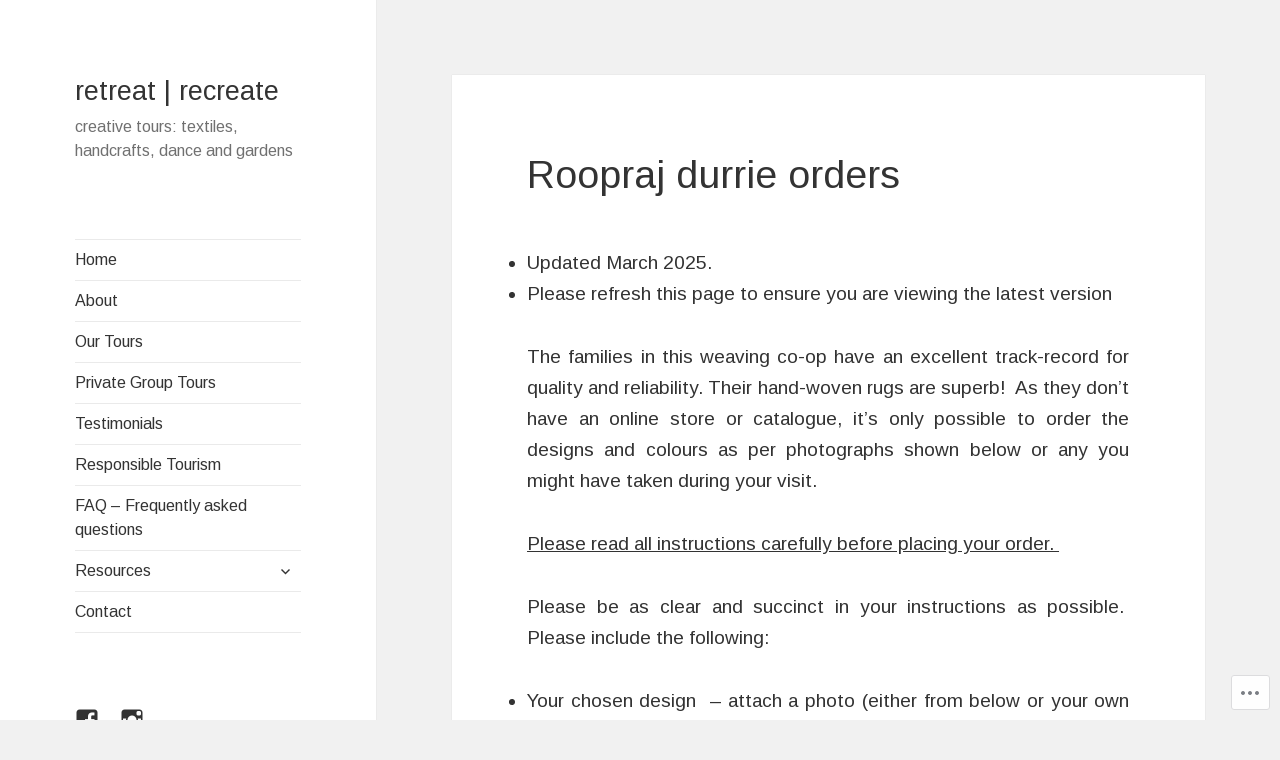

--- FILE ---
content_type: text/html; charset=UTF-8
request_url: https://retreatrecreate.com/dhurrie-designs/
body_size: 26366
content:
<!DOCTYPE html>
<html lang="en" class="no-js">
<head>
	<meta charset="UTF-8">
	<meta name="viewport" content="width=device-width, initial-scale=1.0">
	<link rel="profile" href="https://gmpg.org/xfn/11">
	<link rel="pingback" href="https://retreatrecreate.com/xmlrpc.php">
	<script>(function(html){html.className = html.className.replace(/\bno-js\b/,'js')})(document.documentElement);</script>
<title>Roopraj durrie orders &#8211; retreat | recreate</title>
<script type="text/javascript">
  WebFontConfig = {"google":{"families":["Arimo:r:latin,latin-ext","Arimo:r,i,b,bi:latin,latin-ext"]},"api_url":"https:\/\/fonts-api.wp.com\/css"};
  (function() {
    var wf = document.createElement('script');
    wf.src = '/wp-content/plugins/custom-fonts/js/webfont.js';
    wf.type = 'text/javascript';
    wf.async = 'true';
    var s = document.getElementsByTagName('script')[0];
    s.parentNode.insertBefore(wf, s);
	})();
</script><style id="jetpack-custom-fonts-css">.wf-active body, .wf-active button, .wf-active input, .wf-active select, .wf-active textarea{font-family:"Arimo",sans-serif}.wf-active blockquote cite, .wf-active blockquote small{font-family:"Arimo",sans-serif}.wf-active ::-webkit-input-placeholder{font-family:"Arimo",sans-serif}.wf-active :-moz-placeholder{font-family:"Arimo",sans-serif}.wf-active ::-moz-placeholder{font-family:"Arimo",sans-serif}.wf-active :-ms-input-placeholder{font-family:"Arimo",sans-serif}.wf-active button, .wf-active input[type="button"], .wf-active input[type="reset"], .wf-active input[type="submit"]{font-family:"Arimo",sans-serif}.wf-active .post-password-form label{font-family:"Arimo",sans-serif}.wf-active .main-navigation .menu-item-description{font-family:"Arimo",sans-serif}.wf-active .post-navigation .meta-nav{font-family:"Arimo",sans-serif}.wf-active .post-navigation .post-title{font-family:"Arimo",sans-serif}.wf-active .pagination{font-family:"Arimo",sans-serif}.wf-active .comment-navigation, .wf-active .image-navigation{font-family:"Arimo",sans-serif}.wf-active .site .skip-link{font-family:"Arimo",sans-serif}.wf-active .logged-in .site .skip-link{font-family:"Arimo",sans-serif}.wf-active .site-description{font-family:"Arimo",sans-serif}.wf-active .widget_calendar caption{font-family:"Arimo",sans-serif}.wf-active .widget_rss .rss-date, .wf-active .widget_rss cite{font-family:"Arimo",sans-serif}.wf-active .author-heading{font-family:"Arimo",sans-serif}.wf-active .entry-footer{font-family:"Arimo",sans-serif}.wf-active .page-links{font-family:"Arimo",sans-serif}.wf-active .entry-caption{font-family:"Arimo",sans-serif}.wf-active .comment-metadata, .wf-active .pingback .edit-link{font-family:"Arimo",sans-serif}.wf-active .comment-list .reply a{font-family:"Arimo",sans-serif}.wf-active .comment-form label{font-family:"Arimo",sans-serif}.wf-active .comment-awaiting-moderation, .wf-active .comment-notes, .wf-active .form-allowed-tags, .wf-active .logged-in-as{font-family:"Arimo",sans-serif}.wf-active .no-comments{font-family:"Arimo",sans-serif}.wf-active .wp-caption-text{font-family:"Arimo",sans-serif}.wf-active .gallery-caption{font-family:"Arimo",sans-serif}.wf-active h1, .wf-active h2:not(.site-description), .wf-active h3, .wf-active h4, .wf-active h5, .wf-active h6{font-family:"Arimo",sans-serif;font-weight:400;font-style:normal}.wf-active .site-title{font-family:"Arimo",sans-serif;font-weight:400;font-style:normal}.wf-active .widget-title{font-family:"Arimo",sans-serif;font-style:normal;font-weight:400}.wf-active .entry-title{font-style:normal;font-weight:400}.wf-active .comment-content h1, .wf-active .entry-content h1, .wf-active .entry-summary h1, .wf-active .page-content h1{font-style:normal;font-weight:400}.wf-active .comment-content h2, .wf-active .entry-content h2, .wf-active .entry-summary h2, .wf-active .page-content h2{font-style:normal;font-weight:400}.wf-active .comment-content h3, .wf-active .entry-content h3, .wf-active .entry-summary h3, .wf-active .page-content h3{font-style:normal;font-weight:400}.wf-active .comment-content h4, .wf-active .comment-content h5, .wf-active .comment-content h6, .wf-active .entry-content h4, .wf-active .entry-content h5, .wf-active .entry-content h6, .wf-active .entry-summary h4, .wf-active .entry-summary h5, .wf-active .entry-summary h6, .wf-active .page-content h4, .wf-active .page-content h5, .wf-active .page-content h6{font-style:normal;font-weight:400}.wf-active .page-title{font-family:"Arimo",sans-serif;font-style:normal;font-weight:400}.wf-active .format-aside .entry-title, .wf-active .format-audio .entry-title, .wf-active .format-chat .entry-title, .wf-active .format-gallery .entry-title, .wf-active .format-image .entry-title, .wf-active .format-link .entry-title, .wf-active .format-quote .entry-title, .wf-active .format-status .entry-title, .wf-active .format-video .entry-title{font-style:normal;font-weight:400}.wf-active .comment-reply-title, .wf-active .comments-title{font-family:"Arimo",sans-serif;font-style:normal;font-weight:400}@media screen and (min-width: 38.75em){.wf-active .site-title{font-style:normal;font-weight:400}}@media screen and (min-width: 46.25em){.wf-active .site-title{font-style:normal;font-weight:400}}@media screen and (min-width: 46.25em){.wf-active .widget-title{font-style:normal;font-weight:400}}@media screen and (min-width: 46.25em){.wf-active .entry-title{font-style:normal;font-weight:400}}@media screen and (min-width: 46.25em){.wf-active .entry-content h1, .wf-active .entry-summary h1, .wf-active .page-content h1, .wf-active .comment-content h1{font-style:normal;font-weight:400}}@media screen and (min-width: 46.25em){.wf-active .entry-content h2, .wf-active .entry-summary h2, .wf-active .page-content h2, .wf-active .comment-content h2{font-style:normal;font-weight:400}}@media screen and (min-width: 46.25em){.wf-active .entry-content h3, .wf-active .entry-summary h3, .wf-active .page-content h3, .wf-active .comment-content h3{font-style:normal;font-weight:400}}@media screen and (min-width: 46.25em){.wf-active .entry-content h4, .wf-active .entry-summary h4, .wf-active .page-content h4, .wf-active .comment-content h4{font-style:normal;font-weight:400}}@media screen and (min-width: 46.25em){.wf-active .entry-content h5, .wf-active .entry-content h6, .wf-active .entry-summary h5, .wf-active .entry-summary h6, .wf-active .page-content h5, .wf-active .page-content h6, .wf-active .comment-content h5, .wf-active .comment-content h6{font-style:normal;font-weight:400}}@media screen and (min-width: 46.25em){.wf-active .page-title, .wf-active .comments-title, .wf-active .comment-reply-title, .wf-active .post-navigation .post-title{font-style:normal;font-weight:400}}@media screen and (min-width: 46.25em){.wf-active .format-aside .entry-title, .wf-active .format-image .entry-title, .wf-active .format-video .entry-title, .wf-active .format-quote .entry-title, .wf-active .format-gallery .entry-title, .wf-active .format-status .entry-title, .wf-active .format-link .entry-title, .wf-active .format-audio .entry-title, .wf-active .format-chat .entry-title{font-style:normal;font-weight:400}}@media screen and (min-width: 55em){.wf-active .site-title{font-style:normal;font-weight:400}}@media screen and (min-width: 55em){.wf-active .widget-title{font-style:normal;font-weight:400}}@media screen and (min-width: 55em){.wf-active .entry-title{font-style:normal;font-weight:400}}@media screen and (min-width: 55em){.wf-active .entry-content h1, .wf-active .entry-summary h1, .wf-active .page-content h1, .wf-active .comment-content h1{font-style:normal;font-weight:400}}@media screen and (min-width: 55em){.wf-active .entry-content h2, .wf-active .entry-summary h2, .wf-active .page-content h2, .wf-active .comment-content h2{font-style:normal;font-weight:400}}@media screen and (min-width: 55em){.wf-active .entry-content h3, .wf-active .entry-summary h3, .wf-active .page-content h3, .wf-active .comment-content h3{font-style:normal;font-weight:400}}@media screen and (min-width: 55em){.wf-active .entry-content h4, .wf-active .entry-summary h4, .wf-active .page-content h4, .wf-active .comment-content h4{font-style:normal;font-weight:400}}@media screen and (min-width: 55em){.wf-active .entry-content h5, .wf-active .entry-content h6, .wf-active .entry-summary h5, .wf-active .entry-summary h6, .wf-active .page-content h5, .wf-active .page-content h6, .wf-active .comment-content h5, .wf-active .comment-content h6{font-style:normal;font-weight:400}}@media screen and (min-width: 55em){.wf-active .page-title, .wf-active .comments-title, .wf-active .comment-reply-title, .wf-active .post-navigation .post-title{font-style:normal;font-weight:400}}@media screen and (min-width: 55em){.wf-active .format-aside .entry-title, .wf-active .format-image .entry-title, .wf-active .format-video .entry-title, .wf-active .format-quote .entry-title, .wf-active .format-gallery .entry-title, .wf-active .format-status .entry-title, .wf-active .format-link .entry-title, .wf-active .format-audio .entry-title, .wf-active .format-chat .entry-title{font-style:normal;font-weight:400}}@media screen and (min-width: 59.6875em){.wf-active .site-title{font-style:normal;font-weight:400}}@media screen and (min-width: 59.6875em){.wf-active .widget-title{font-style:normal;font-weight:400}}@media screen and (min-width: 59.6875em){.wf-active .entry-title{font-style:normal;font-weight:400}}@media screen and (min-width: 59.6875em){.wf-active .entry-content h1, .wf-active .entry-summary h1, .wf-active .page-content h1, .wf-active .comment-content h1{font-style:normal;font-weight:400}}@media screen and (min-width: 59.6875em){.wf-active .entry-content h2, .wf-active .entry-summary h2, .wf-active .page-content h2, .wf-active .comment-content h2{font-style:normal;font-weight:400}}@media screen and (min-width: 59.6875em){.wf-active .entry-content h3, .wf-active .entry-summary h3, .wf-active .page-content h3, .wf-active .comment-content h3{font-style:normal;font-weight:400}}@media screen and (min-width: 59.6875em){.wf-active .entry-content h4, .wf-active .entry-summary h4, .wf-active .page-content h4, .wf-active .comment-content h4{font-style:normal;font-weight:400}}@media screen and (min-width: 59.6875em){.wf-active .entry-content h5, .wf-active .entry-content h6, .wf-active .entry-summary h5, .wf-active .entry-summary h6, .wf-active .page-content h5, .wf-active .page-content h6, .wf-active .comment-content h5, .wf-active .comment-content h6{font-style:normal;font-weight:400}}@media screen and (min-width: 59.6875em){.wf-active .page-title, .wf-active .comments-title, .wf-active .comment-reply-title, .wf-active .post-navigation .post-title{font-style:normal;font-weight:400}}@media screen and (min-width: 59.6875em){.wf-active .format-aside .entry-title, .wf-active .format-image .entry-title, .wf-active .format-video .entry-title, .wf-active .format-quote .entry-title, .wf-active .format-gallery .entry-title, .wf-active .format-status .entry-title, .wf-active .format-link .entry-title, .wf-active .format-audio .entry-title, .wf-active .format-chat .entry-title{font-style:normal;font-weight:400}}@media screen and (min-width: 68.75em){.wf-active .site-title{font-style:normal;font-weight:400}}@media screen and (min-width: 68.75em){.wf-active .widget-title{font-style:normal;font-weight:400}}@media screen and (min-width: 68.75em){.wf-active .entry-title{font-style:normal;font-weight:400}}@media screen and (min-width: 68.75em){.wf-active .entry-content h1, .wf-active .entry-summary h1, .wf-active .page-content h1, .wf-active .comment-content h1{font-style:normal;font-weight:400}}@media screen and (min-width: 68.75em){.wf-active .entry-content h2, .wf-active .entry-summary h2, .wf-active .page-content h2, .wf-active .comment-content h2{font-style:normal;font-weight:400}}@media screen and (min-width: 68.75em){.wf-active .entry-content h3, .wf-active .entry-summary h3, .wf-active .page-content h3, .wf-active .comment-content h3{font-style:normal;font-weight:400}}@media screen and (min-width: 68.75em){.wf-active .entry-content h4, .wf-active .entry-summary h4, .wf-active .page-content h4, .wf-active .comment-content h4{font-style:normal;font-weight:400}}@media screen and (min-width: 68.75em){.wf-active .entry-content h5, .wf-active .entry-content h6, .wf-active .entry-summary h5, .wf-active .entry-summary h6, .wf-active .page-content h5, .wf-active .page-content h6, .wf-active .comment-content h5, .wf-active .comment-content h6{font-style:normal;font-weight:400}}@media screen and (min-width: 68.75em){.wf-active .page-title, .wf-active .comments-title, .wf-active .comment-reply-title, .wf-active .post-navigation .post-title{font-style:normal;font-weight:400}}@media screen and (min-width: 68.75em){.wf-active .format-aside .entry-title, .wf-active .format-image .entry-title, .wf-active .format-video .entry-title, .wf-active .format-quote .entry-title, .wf-active .format-gallery .entry-title, .wf-active .format-status .entry-title, .wf-active .format-link .entry-title, .wf-active .format-audio .entry-title, .wf-active .format-chat .entry-title{font-style:normal;font-weight:400}}@media screen and (min-width: 77.5em){.wf-active .site-title{font-style:normal;font-weight:400}}@media screen and (min-width: 77.5em){.wf-active .widget-title{font-style:normal;font-weight:400}}@media screen and (min-width: 77.5em){.wf-active .entry-title{font-style:normal;font-weight:400}}@media screen and (min-width: 77.5em){.wf-active .entry-content h1, .wf-active .entry-summary h1, .wf-active .page-content h1, .wf-active .comment-content h1{font-style:normal;font-weight:400}}@media screen and (min-width: 77.5em){.wf-active .entry-content h2, .wf-active .entry-summary h2, .wf-active .page-content h2, .wf-active .comment-content h2{font-style:normal;font-weight:400}}@media screen and (min-width: 77.5em){.wf-active .entry-content h3, .wf-active .entry-summary h3, .wf-active .page-content h3, .wf-active .comment-content h3{font-style:normal;font-weight:400}}@media screen and (min-width: 77.5em){.wf-active .entry-content h4, .wf-active .entry-summary h4, .wf-active .page-content h4, .wf-active .comment-content h4{font-style:normal;font-weight:400}}@media screen and (min-width: 77.5em){.wf-active .entry-content h5, .wf-active .entry-content h6, .wf-active .entry-summary h5, .wf-active .entry-summary h6, .wf-active .page-content h5, .wf-active .page-content h6, .wf-active .comment-content h5, .wf-active .comment-content h6{font-style:normal;font-weight:400}}@media screen and (min-width: 77.5em){.wf-active .page-title, .wf-active .comments-title, .wf-active .comment-reply-title, .wf-active .post-navigation .post-title{font-style:normal;font-weight:400}}@media screen and (min-width: 77.5em){.wf-active .format-aside .entry-title, .wf-active .format-image .entry-title, .wf-active .format-video .entry-title, .wf-active .format-quote .entry-title, .wf-active .format-gallery .entry-title, .wf-active .format-status .entry-title, .wf-active .format-link .entry-title, .wf-active .format-audio .entry-title, .wf-active .format-chat .entry-title{font-style:normal;font-weight:400}}</style>
<meta name='robots' content='max-image-preview:large' />

<!-- Async WordPress.com Remote Login -->
<script id="wpcom_remote_login_js">
var wpcom_remote_login_extra_auth = '';
function wpcom_remote_login_remove_dom_node_id( element_id ) {
	var dom_node = document.getElementById( element_id );
	if ( dom_node ) { dom_node.parentNode.removeChild( dom_node ); }
}
function wpcom_remote_login_remove_dom_node_classes( class_name ) {
	var dom_nodes = document.querySelectorAll( '.' + class_name );
	for ( var i = 0; i < dom_nodes.length; i++ ) {
		dom_nodes[ i ].parentNode.removeChild( dom_nodes[ i ] );
	}
}
function wpcom_remote_login_final_cleanup() {
	wpcom_remote_login_remove_dom_node_classes( "wpcom_remote_login_msg" );
	wpcom_remote_login_remove_dom_node_id( "wpcom_remote_login_key" );
	wpcom_remote_login_remove_dom_node_id( "wpcom_remote_login_validate" );
	wpcom_remote_login_remove_dom_node_id( "wpcom_remote_login_js" );
	wpcom_remote_login_remove_dom_node_id( "wpcom_request_access_iframe" );
	wpcom_remote_login_remove_dom_node_id( "wpcom_request_access_styles" );
}

// Watch for messages back from the remote login
window.addEventListener( "message", function( e ) {
	if ( e.origin === "https://r-login.wordpress.com" ) {
		var data = {};
		try {
			data = JSON.parse( e.data );
		} catch( e ) {
			wpcom_remote_login_final_cleanup();
			return;
		}

		if ( data.msg === 'LOGIN' ) {
			// Clean up the login check iframe
			wpcom_remote_login_remove_dom_node_id( "wpcom_remote_login_key" );

			var id_regex = new RegExp( /^[0-9]+$/ );
			var token_regex = new RegExp( /^.*|.*|.*$/ );
			if (
				token_regex.test( data.token )
				&& id_regex.test( data.wpcomid )
			) {
				// We have everything we need to ask for a login
				var script = document.createElement( "script" );
				script.setAttribute( "id", "wpcom_remote_login_validate" );
				script.src = '/remote-login.php?wpcom_remote_login=validate'
					+ '&wpcomid=' + data.wpcomid
					+ '&token=' + encodeURIComponent( data.token )
					+ '&host=' + window.location.protocol
					+ '//' + window.location.hostname
					+ '&postid=4089'
					+ '&is_singular=';
				document.body.appendChild( script );
			}

			return;
		}

		// Safari ITP, not logged in, so redirect
		if ( data.msg === 'LOGIN-REDIRECT' ) {
			window.location = 'https://wordpress.com/log-in?redirect_to=' + window.location.href;
			return;
		}

		// Safari ITP, storage access failed, remove the request
		if ( data.msg === 'LOGIN-REMOVE' ) {
			var css_zap = 'html { -webkit-transition: margin-top 1s; transition: margin-top 1s; } /* 9001 */ html { margin-top: 0 !important; } * html body { margin-top: 0 !important; } @media screen and ( max-width: 782px ) { html { margin-top: 0 !important; } * html body { margin-top: 0 !important; } }';
			var style_zap = document.createElement( 'style' );
			style_zap.type = 'text/css';
			style_zap.appendChild( document.createTextNode( css_zap ) );
			document.body.appendChild( style_zap );

			var e = document.getElementById( 'wpcom_request_access_iframe' );
			e.parentNode.removeChild( e );

			document.cookie = 'wordpress_com_login_access=denied; path=/; max-age=31536000';

			return;
		}

		// Safari ITP
		if ( data.msg === 'REQUEST_ACCESS' ) {
			console.log( 'request access: safari' );

			// Check ITP iframe enable/disable knob
			if ( wpcom_remote_login_extra_auth !== 'safari_itp_iframe' ) {
				return;
			}

			// If we are in a "private window" there is no ITP.
			var private_window = false;
			try {
				var opendb = window.openDatabase( null, null, null, null );
			} catch( e ) {
				private_window = true;
			}

			if ( private_window ) {
				console.log( 'private window' );
				return;
			}

			var iframe = document.createElement( 'iframe' );
			iframe.id = 'wpcom_request_access_iframe';
			iframe.setAttribute( 'scrolling', 'no' );
			iframe.setAttribute( 'sandbox', 'allow-storage-access-by-user-activation allow-scripts allow-same-origin allow-top-navigation-by-user-activation' );
			iframe.src = 'https://r-login.wordpress.com/remote-login.php?wpcom_remote_login=request_access&origin=' + encodeURIComponent( data.origin ) + '&wpcomid=' + encodeURIComponent( data.wpcomid );

			var css = 'html { -webkit-transition: margin-top 1s; transition: margin-top 1s; } /* 9001 */ html { margin-top: 46px !important; } * html body { margin-top: 46px !important; } @media screen and ( max-width: 660px ) { html { margin-top: 71px !important; } * html body { margin-top: 71px !important; } #wpcom_request_access_iframe { display: block; height: 71px !important; } } #wpcom_request_access_iframe { border: 0px; height: 46px; position: fixed; top: 0; left: 0; width: 100%; min-width: 100%; z-index: 99999; background: #23282d; } ';

			var style = document.createElement( 'style' );
			style.type = 'text/css';
			style.id = 'wpcom_request_access_styles';
			style.appendChild( document.createTextNode( css ) );
			document.body.appendChild( style );

			document.body.appendChild( iframe );
		}

		if ( data.msg === 'DONE' ) {
			wpcom_remote_login_final_cleanup();
		}
	}
}, false );

// Inject the remote login iframe after the page has had a chance to load
// more critical resources
window.addEventListener( "DOMContentLoaded", function( e ) {
	var iframe = document.createElement( "iframe" );
	iframe.style.display = "none";
	iframe.setAttribute( "scrolling", "no" );
	iframe.setAttribute( "id", "wpcom_remote_login_key" );
	iframe.src = "https://r-login.wordpress.com/remote-login.php"
		+ "?wpcom_remote_login=key"
		+ "&origin=aHR0cHM6Ly9yZXRyZWF0cmVjcmVhdGUuY29t"
		+ "&wpcomid=103519415"
		+ "&time=" + Math.floor( Date.now() / 1000 );
	document.body.appendChild( iframe );
}, false );
</script>
<link rel='dns-prefetch' href='//s0.wp.com' />
<link rel='dns-prefetch' href='//wordpress.com' />
<link rel="alternate" type="application/rss+xml" title="retreat | recreate &raquo; Feed" href="https://retreatrecreate.com/feed/" />
<link rel="alternate" type="application/rss+xml" title="retreat | recreate &raquo; Comments Feed" href="https://retreatrecreate.com/comments/feed/" />
	<script type="text/javascript">
		/* <![CDATA[ */
		function addLoadEvent(func) {
			var oldonload = window.onload;
			if (typeof window.onload != 'function') {
				window.onload = func;
			} else {
				window.onload = function () {
					oldonload();
					func();
				}
			}
		}
		/* ]]> */
	</script>
	<link crossorigin='anonymous' rel='stylesheet' id='all-css-0-1' href='/_static/??/wp-content/mu-plugins/jetpack-plugin/moon/modules/theme-tools/compat/twentyfifteen.css,/wp-content/mu-plugins/likes/jetpack-likes.css?m=1753284714j&cssminify=yes' type='text/css' media='all' />
<style id='wp-emoji-styles-inline-css'>

	img.wp-smiley, img.emoji {
		display: inline !important;
		border: none !important;
		box-shadow: none !important;
		height: 1em !important;
		width: 1em !important;
		margin: 0 0.07em !important;
		vertical-align: -0.1em !important;
		background: none !important;
		padding: 0 !important;
	}
/*# sourceURL=wp-emoji-styles-inline-css */
</style>
<link crossorigin='anonymous' rel='stylesheet' id='all-css-2-1' href='/wp-content/plugins/gutenberg-core/v22.2.0/build/styles/block-library/style.css?m=1764855221i&cssminify=yes' type='text/css' media='all' />
<style id='wp-block-library-inline-css'>
.has-text-align-justify {
	text-align:justify;
}
.has-text-align-justify{text-align:justify;}

/*# sourceURL=wp-block-library-inline-css */
</style><style id='wp-block-image-inline-css'>
.wp-block-image>a,.wp-block-image>figure>a{display:inline-block}.wp-block-image img{box-sizing:border-box;height:auto;max-width:100%;vertical-align:bottom}@media not (prefers-reduced-motion){.wp-block-image img.hide{visibility:hidden}.wp-block-image img.show{animation:show-content-image .4s}}.wp-block-image[style*=border-radius] img,.wp-block-image[style*=border-radius]>a{border-radius:inherit}.wp-block-image.has-custom-border img{box-sizing:border-box}.wp-block-image.aligncenter{text-align:center}.wp-block-image.alignfull>a,.wp-block-image.alignwide>a{width:100%}.wp-block-image.alignfull img,.wp-block-image.alignwide img{height:auto;width:100%}.wp-block-image .aligncenter,.wp-block-image .alignleft,.wp-block-image .alignright,.wp-block-image.aligncenter,.wp-block-image.alignleft,.wp-block-image.alignright{display:table}.wp-block-image .aligncenter>figcaption,.wp-block-image .alignleft>figcaption,.wp-block-image .alignright>figcaption,.wp-block-image.aligncenter>figcaption,.wp-block-image.alignleft>figcaption,.wp-block-image.alignright>figcaption{caption-side:bottom;display:table-caption}.wp-block-image .alignleft{float:left;margin:.5em 1em .5em 0}.wp-block-image .alignright{float:right;margin:.5em 0 .5em 1em}.wp-block-image .aligncenter{margin-left:auto;margin-right:auto}.wp-block-image :where(figcaption){margin-bottom:1em;margin-top:.5em}.wp-block-image.is-style-circle-mask img{border-radius:9999px}@supports ((-webkit-mask-image:none) or (mask-image:none)) or (-webkit-mask-image:none){.wp-block-image.is-style-circle-mask img{border-radius:0;-webkit-mask-image:url('data:image/svg+xml;utf8,<svg viewBox="0 0 100 100" xmlns="http://www.w3.org/2000/svg"><circle cx="50" cy="50" r="50"/></svg>');mask-image:url('data:image/svg+xml;utf8,<svg viewBox="0 0 100 100" xmlns="http://www.w3.org/2000/svg"><circle cx="50" cy="50" r="50"/></svg>');mask-mode:alpha;-webkit-mask-position:center;mask-position:center;-webkit-mask-repeat:no-repeat;mask-repeat:no-repeat;-webkit-mask-size:contain;mask-size:contain}}:root :where(.wp-block-image.is-style-rounded img,.wp-block-image .is-style-rounded img){border-radius:9999px}.wp-block-image figure{margin:0}.wp-lightbox-container{display:flex;flex-direction:column;position:relative}.wp-lightbox-container img{cursor:zoom-in}.wp-lightbox-container img:hover+button{opacity:1}.wp-lightbox-container button{align-items:center;backdrop-filter:blur(16px) saturate(180%);background-color:#5a5a5a40;border:none;border-radius:4px;cursor:zoom-in;display:flex;height:20px;justify-content:center;opacity:0;padding:0;position:absolute;right:16px;text-align:center;top:16px;width:20px;z-index:100}@media not (prefers-reduced-motion){.wp-lightbox-container button{transition:opacity .2s ease}}.wp-lightbox-container button:focus-visible{outline:3px auto #5a5a5a40;outline:3px auto -webkit-focus-ring-color;outline-offset:3px}.wp-lightbox-container button:hover{cursor:pointer;opacity:1}.wp-lightbox-container button:focus{opacity:1}.wp-lightbox-container button:focus,.wp-lightbox-container button:hover,.wp-lightbox-container button:not(:hover):not(:active):not(.has-background){background-color:#5a5a5a40;border:none}.wp-lightbox-overlay{box-sizing:border-box;cursor:zoom-out;height:100vh;left:0;overflow:hidden;position:fixed;top:0;visibility:hidden;width:100%;z-index:100000}.wp-lightbox-overlay .close-button{align-items:center;cursor:pointer;display:flex;justify-content:center;min-height:40px;min-width:40px;padding:0;position:absolute;right:calc(env(safe-area-inset-right) + 16px);top:calc(env(safe-area-inset-top) + 16px);z-index:5000000}.wp-lightbox-overlay .close-button:focus,.wp-lightbox-overlay .close-button:hover,.wp-lightbox-overlay .close-button:not(:hover):not(:active):not(.has-background){background:none;border:none}.wp-lightbox-overlay .lightbox-image-container{height:var(--wp--lightbox-container-height);left:50%;overflow:hidden;position:absolute;top:50%;transform:translate(-50%,-50%);transform-origin:top left;width:var(--wp--lightbox-container-width);z-index:9999999999}.wp-lightbox-overlay .wp-block-image{align-items:center;box-sizing:border-box;display:flex;height:100%;justify-content:center;margin:0;position:relative;transform-origin:0 0;width:100%;z-index:3000000}.wp-lightbox-overlay .wp-block-image img{height:var(--wp--lightbox-image-height);min-height:var(--wp--lightbox-image-height);min-width:var(--wp--lightbox-image-width);width:var(--wp--lightbox-image-width)}.wp-lightbox-overlay .wp-block-image figcaption{display:none}.wp-lightbox-overlay button{background:none;border:none}.wp-lightbox-overlay .scrim{background-color:#fff;height:100%;opacity:.9;position:absolute;width:100%;z-index:2000000}.wp-lightbox-overlay.active{visibility:visible}@media not (prefers-reduced-motion){.wp-lightbox-overlay.active{animation:turn-on-visibility .25s both}.wp-lightbox-overlay.active img{animation:turn-on-visibility .35s both}.wp-lightbox-overlay.show-closing-animation:not(.active){animation:turn-off-visibility .35s both}.wp-lightbox-overlay.show-closing-animation:not(.active) img{animation:turn-off-visibility .25s both}.wp-lightbox-overlay.zoom.active{animation:none;opacity:1;visibility:visible}.wp-lightbox-overlay.zoom.active .lightbox-image-container{animation:lightbox-zoom-in .4s}.wp-lightbox-overlay.zoom.active .lightbox-image-container img{animation:none}.wp-lightbox-overlay.zoom.active .scrim{animation:turn-on-visibility .4s forwards}.wp-lightbox-overlay.zoom.show-closing-animation:not(.active){animation:none}.wp-lightbox-overlay.zoom.show-closing-animation:not(.active) .lightbox-image-container{animation:lightbox-zoom-out .4s}.wp-lightbox-overlay.zoom.show-closing-animation:not(.active) .lightbox-image-container img{animation:none}.wp-lightbox-overlay.zoom.show-closing-animation:not(.active) .scrim{animation:turn-off-visibility .4s forwards}}@keyframes show-content-image{0%{visibility:hidden}99%{visibility:hidden}to{visibility:visible}}@keyframes turn-on-visibility{0%{opacity:0}to{opacity:1}}@keyframes turn-off-visibility{0%{opacity:1;visibility:visible}99%{opacity:0;visibility:visible}to{opacity:0;visibility:hidden}}@keyframes lightbox-zoom-in{0%{transform:translate(calc((-100vw + var(--wp--lightbox-scrollbar-width))/2 + var(--wp--lightbox-initial-left-position)),calc(-50vh + var(--wp--lightbox-initial-top-position))) scale(var(--wp--lightbox-scale))}to{transform:translate(-50%,-50%) scale(1)}}@keyframes lightbox-zoom-out{0%{transform:translate(-50%,-50%) scale(1);visibility:visible}99%{visibility:visible}to{transform:translate(calc((-100vw + var(--wp--lightbox-scrollbar-width))/2 + var(--wp--lightbox-initial-left-position)),calc(-50vh + var(--wp--lightbox-initial-top-position))) scale(var(--wp--lightbox-scale));visibility:hidden}}
/*# sourceURL=/wp-content/plugins/gutenberg-core/v22.2.0/build/styles/block-library/image/style.css */
</style>
<style id='wp-block-image-theme-inline-css'>
:root :where(.wp-block-image figcaption){color:#555;font-size:13px;text-align:center}.is-dark-theme :root :where(.wp-block-image figcaption){color:#ffffffa6}.wp-block-image{margin:0 0 1em}
/*# sourceURL=/wp-content/plugins/gutenberg-core/v22.2.0/build/styles/block-library/image/theme.css */
</style>
<style id='global-styles-inline-css'>
:root{--wp--preset--aspect-ratio--square: 1;--wp--preset--aspect-ratio--4-3: 4/3;--wp--preset--aspect-ratio--3-4: 3/4;--wp--preset--aspect-ratio--3-2: 3/2;--wp--preset--aspect-ratio--2-3: 2/3;--wp--preset--aspect-ratio--16-9: 16/9;--wp--preset--aspect-ratio--9-16: 9/16;--wp--preset--color--black: #000000;--wp--preset--color--cyan-bluish-gray: #abb8c3;--wp--preset--color--white: #fff;--wp--preset--color--pale-pink: #f78da7;--wp--preset--color--vivid-red: #cf2e2e;--wp--preset--color--luminous-vivid-orange: #ff6900;--wp--preset--color--luminous-vivid-amber: #fcb900;--wp--preset--color--light-green-cyan: #7bdcb5;--wp--preset--color--vivid-green-cyan: #00d084;--wp--preset--color--pale-cyan-blue: #8ed1fc;--wp--preset--color--vivid-cyan-blue: #0693e3;--wp--preset--color--vivid-purple: #9b51e0;--wp--preset--color--dark-gray: #111;--wp--preset--color--light-gray: #f1f1f1;--wp--preset--color--yellow: #f4ca16;--wp--preset--color--dark-brown: #352712;--wp--preset--color--medium-pink: #e53b51;--wp--preset--color--light-pink: #ffe5d1;--wp--preset--color--dark-purple: #2e2256;--wp--preset--color--purple: #674970;--wp--preset--color--blue-gray: #22313f;--wp--preset--color--bright-blue: #55c3dc;--wp--preset--color--light-blue: #e9f2f9;--wp--preset--gradient--vivid-cyan-blue-to-vivid-purple: linear-gradient(135deg,rgb(6,147,227) 0%,rgb(155,81,224) 100%);--wp--preset--gradient--light-green-cyan-to-vivid-green-cyan: linear-gradient(135deg,rgb(122,220,180) 0%,rgb(0,208,130) 100%);--wp--preset--gradient--luminous-vivid-amber-to-luminous-vivid-orange: linear-gradient(135deg,rgb(252,185,0) 0%,rgb(255,105,0) 100%);--wp--preset--gradient--luminous-vivid-orange-to-vivid-red: linear-gradient(135deg,rgb(255,105,0) 0%,rgb(207,46,46) 100%);--wp--preset--gradient--very-light-gray-to-cyan-bluish-gray: linear-gradient(135deg,rgb(238,238,238) 0%,rgb(169,184,195) 100%);--wp--preset--gradient--cool-to-warm-spectrum: linear-gradient(135deg,rgb(74,234,220) 0%,rgb(151,120,209) 20%,rgb(207,42,186) 40%,rgb(238,44,130) 60%,rgb(251,105,98) 80%,rgb(254,248,76) 100%);--wp--preset--gradient--blush-light-purple: linear-gradient(135deg,rgb(255,206,236) 0%,rgb(152,150,240) 100%);--wp--preset--gradient--blush-bordeaux: linear-gradient(135deg,rgb(254,205,165) 0%,rgb(254,45,45) 50%,rgb(107,0,62) 100%);--wp--preset--gradient--luminous-dusk: linear-gradient(135deg,rgb(255,203,112) 0%,rgb(199,81,192) 50%,rgb(65,88,208) 100%);--wp--preset--gradient--pale-ocean: linear-gradient(135deg,rgb(255,245,203) 0%,rgb(182,227,212) 50%,rgb(51,167,181) 100%);--wp--preset--gradient--electric-grass: linear-gradient(135deg,rgb(202,248,128) 0%,rgb(113,206,126) 100%);--wp--preset--gradient--midnight: linear-gradient(135deg,rgb(2,3,129) 0%,rgb(40,116,252) 100%);--wp--preset--gradient--dark-gray-gradient-gradient: linear-gradient(90deg, rgba(17,17,17,1) 0%, rgba(42,42,42,1) 100%);--wp--preset--gradient--light-gray-gradient: linear-gradient(90deg, rgba(241,241,241,1) 0%, rgba(215,215,215,1) 100%);--wp--preset--gradient--white-gradient: linear-gradient(90deg, rgba(255,255,255,1) 0%, rgba(230,230,230,1) 100%);--wp--preset--gradient--yellow-gradient: linear-gradient(90deg, rgba(244,202,22,1) 0%, rgba(205,168,10,1) 100%);--wp--preset--gradient--dark-brown-gradient: linear-gradient(90deg, rgba(53,39,18,1) 0%, rgba(91,67,31,1) 100%);--wp--preset--gradient--medium-pink-gradient: linear-gradient(90deg, rgba(229,59,81,1) 0%, rgba(209,28,51,1) 100%);--wp--preset--gradient--light-pink-gradient: linear-gradient(90deg, rgba(255,229,209,1) 0%, rgba(255,200,158,1) 100%);--wp--preset--gradient--dark-purple-gradient: linear-gradient(90deg, rgba(46,34,86,1) 0%, rgba(66,48,123,1) 100%);--wp--preset--gradient--purple-gradient: linear-gradient(90deg, rgba(103,73,112,1) 0%, rgba(131,93,143,1) 100%);--wp--preset--gradient--blue-gray-gradient: linear-gradient(90deg, rgba(34,49,63,1) 0%, rgba(52,75,96,1) 100%);--wp--preset--gradient--bright-blue-gradient: linear-gradient(90deg, rgba(85,195,220,1) 0%, rgba(43,180,211,1) 100%);--wp--preset--gradient--light-blue-gradient: linear-gradient(90deg, rgba(233,242,249,1) 0%, rgba(193,218,238,1) 100%);--wp--preset--font-size--small: 13px;--wp--preset--font-size--medium: 20px;--wp--preset--font-size--large: 36px;--wp--preset--font-size--x-large: 42px;--wp--preset--font-family--albert-sans: 'Albert Sans', sans-serif;--wp--preset--font-family--alegreya: Alegreya, serif;--wp--preset--font-family--arvo: Arvo, serif;--wp--preset--font-family--bodoni-moda: 'Bodoni Moda', serif;--wp--preset--font-family--bricolage-grotesque: 'Bricolage Grotesque', sans-serif;--wp--preset--font-family--cabin: Cabin, sans-serif;--wp--preset--font-family--chivo: Chivo, sans-serif;--wp--preset--font-family--commissioner: Commissioner, sans-serif;--wp--preset--font-family--cormorant: Cormorant, serif;--wp--preset--font-family--courier-prime: 'Courier Prime', monospace;--wp--preset--font-family--crimson-pro: 'Crimson Pro', serif;--wp--preset--font-family--dm-mono: 'DM Mono', monospace;--wp--preset--font-family--dm-sans: 'DM Sans', sans-serif;--wp--preset--font-family--dm-serif-display: 'DM Serif Display', serif;--wp--preset--font-family--domine: Domine, serif;--wp--preset--font-family--eb-garamond: 'EB Garamond', serif;--wp--preset--font-family--epilogue: Epilogue, sans-serif;--wp--preset--font-family--fahkwang: Fahkwang, sans-serif;--wp--preset--font-family--figtree: Figtree, sans-serif;--wp--preset--font-family--fira-sans: 'Fira Sans', sans-serif;--wp--preset--font-family--fjalla-one: 'Fjalla One', sans-serif;--wp--preset--font-family--fraunces: Fraunces, serif;--wp--preset--font-family--gabarito: Gabarito, system-ui;--wp--preset--font-family--ibm-plex-mono: 'IBM Plex Mono', monospace;--wp--preset--font-family--ibm-plex-sans: 'IBM Plex Sans', sans-serif;--wp--preset--font-family--ibarra-real-nova: 'Ibarra Real Nova', serif;--wp--preset--font-family--instrument-serif: 'Instrument Serif', serif;--wp--preset--font-family--inter: Inter, sans-serif;--wp--preset--font-family--josefin-sans: 'Josefin Sans', sans-serif;--wp--preset--font-family--jost: Jost, sans-serif;--wp--preset--font-family--libre-baskerville: 'Libre Baskerville', serif;--wp--preset--font-family--libre-franklin: 'Libre Franklin', sans-serif;--wp--preset--font-family--literata: Literata, serif;--wp--preset--font-family--lora: Lora, serif;--wp--preset--font-family--merriweather: Merriweather, serif;--wp--preset--font-family--montserrat: Montserrat, sans-serif;--wp--preset--font-family--newsreader: Newsreader, serif;--wp--preset--font-family--noto-sans-mono: 'Noto Sans Mono', sans-serif;--wp--preset--font-family--nunito: Nunito, sans-serif;--wp--preset--font-family--open-sans: 'Open Sans', sans-serif;--wp--preset--font-family--overpass: Overpass, sans-serif;--wp--preset--font-family--pt-serif: 'PT Serif', serif;--wp--preset--font-family--petrona: Petrona, serif;--wp--preset--font-family--piazzolla: Piazzolla, serif;--wp--preset--font-family--playfair-display: 'Playfair Display', serif;--wp--preset--font-family--plus-jakarta-sans: 'Plus Jakarta Sans', sans-serif;--wp--preset--font-family--poppins: Poppins, sans-serif;--wp--preset--font-family--raleway: Raleway, sans-serif;--wp--preset--font-family--roboto: Roboto, sans-serif;--wp--preset--font-family--roboto-slab: 'Roboto Slab', serif;--wp--preset--font-family--rubik: Rubik, sans-serif;--wp--preset--font-family--rufina: Rufina, serif;--wp--preset--font-family--sora: Sora, sans-serif;--wp--preset--font-family--source-sans-3: 'Source Sans 3', sans-serif;--wp--preset--font-family--source-serif-4: 'Source Serif 4', serif;--wp--preset--font-family--space-mono: 'Space Mono', monospace;--wp--preset--font-family--syne: Syne, sans-serif;--wp--preset--font-family--texturina: Texturina, serif;--wp--preset--font-family--urbanist: Urbanist, sans-serif;--wp--preset--font-family--work-sans: 'Work Sans', sans-serif;--wp--preset--spacing--20: 0.44rem;--wp--preset--spacing--30: 0.67rem;--wp--preset--spacing--40: 1rem;--wp--preset--spacing--50: 1.5rem;--wp--preset--spacing--60: 2.25rem;--wp--preset--spacing--70: 3.38rem;--wp--preset--spacing--80: 5.06rem;--wp--preset--shadow--natural: 6px 6px 9px rgba(0, 0, 0, 0.2);--wp--preset--shadow--deep: 12px 12px 50px rgba(0, 0, 0, 0.4);--wp--preset--shadow--sharp: 6px 6px 0px rgba(0, 0, 0, 0.2);--wp--preset--shadow--outlined: 6px 6px 0px -3px rgb(255, 255, 255), 6px 6px rgb(0, 0, 0);--wp--preset--shadow--crisp: 6px 6px 0px rgb(0, 0, 0);}:where(.is-layout-flex){gap: 0.5em;}:where(.is-layout-grid){gap: 0.5em;}body .is-layout-flex{display: flex;}.is-layout-flex{flex-wrap: wrap;align-items: center;}.is-layout-flex > :is(*, div){margin: 0;}body .is-layout-grid{display: grid;}.is-layout-grid > :is(*, div){margin: 0;}:where(.wp-block-columns.is-layout-flex){gap: 2em;}:where(.wp-block-columns.is-layout-grid){gap: 2em;}:where(.wp-block-post-template.is-layout-flex){gap: 1.25em;}:where(.wp-block-post-template.is-layout-grid){gap: 1.25em;}.has-black-color{color: var(--wp--preset--color--black) !important;}.has-cyan-bluish-gray-color{color: var(--wp--preset--color--cyan-bluish-gray) !important;}.has-white-color{color: var(--wp--preset--color--white) !important;}.has-pale-pink-color{color: var(--wp--preset--color--pale-pink) !important;}.has-vivid-red-color{color: var(--wp--preset--color--vivid-red) !important;}.has-luminous-vivid-orange-color{color: var(--wp--preset--color--luminous-vivid-orange) !important;}.has-luminous-vivid-amber-color{color: var(--wp--preset--color--luminous-vivid-amber) !important;}.has-light-green-cyan-color{color: var(--wp--preset--color--light-green-cyan) !important;}.has-vivid-green-cyan-color{color: var(--wp--preset--color--vivid-green-cyan) !important;}.has-pale-cyan-blue-color{color: var(--wp--preset--color--pale-cyan-blue) !important;}.has-vivid-cyan-blue-color{color: var(--wp--preset--color--vivid-cyan-blue) !important;}.has-vivid-purple-color{color: var(--wp--preset--color--vivid-purple) !important;}.has-black-background-color{background-color: var(--wp--preset--color--black) !important;}.has-cyan-bluish-gray-background-color{background-color: var(--wp--preset--color--cyan-bluish-gray) !important;}.has-white-background-color{background-color: var(--wp--preset--color--white) !important;}.has-pale-pink-background-color{background-color: var(--wp--preset--color--pale-pink) !important;}.has-vivid-red-background-color{background-color: var(--wp--preset--color--vivid-red) !important;}.has-luminous-vivid-orange-background-color{background-color: var(--wp--preset--color--luminous-vivid-orange) !important;}.has-luminous-vivid-amber-background-color{background-color: var(--wp--preset--color--luminous-vivid-amber) !important;}.has-light-green-cyan-background-color{background-color: var(--wp--preset--color--light-green-cyan) !important;}.has-vivid-green-cyan-background-color{background-color: var(--wp--preset--color--vivid-green-cyan) !important;}.has-pale-cyan-blue-background-color{background-color: var(--wp--preset--color--pale-cyan-blue) !important;}.has-vivid-cyan-blue-background-color{background-color: var(--wp--preset--color--vivid-cyan-blue) !important;}.has-vivid-purple-background-color{background-color: var(--wp--preset--color--vivid-purple) !important;}.has-black-border-color{border-color: var(--wp--preset--color--black) !important;}.has-cyan-bluish-gray-border-color{border-color: var(--wp--preset--color--cyan-bluish-gray) !important;}.has-white-border-color{border-color: var(--wp--preset--color--white) !important;}.has-pale-pink-border-color{border-color: var(--wp--preset--color--pale-pink) !important;}.has-vivid-red-border-color{border-color: var(--wp--preset--color--vivid-red) !important;}.has-luminous-vivid-orange-border-color{border-color: var(--wp--preset--color--luminous-vivid-orange) !important;}.has-luminous-vivid-amber-border-color{border-color: var(--wp--preset--color--luminous-vivid-amber) !important;}.has-light-green-cyan-border-color{border-color: var(--wp--preset--color--light-green-cyan) !important;}.has-vivid-green-cyan-border-color{border-color: var(--wp--preset--color--vivid-green-cyan) !important;}.has-pale-cyan-blue-border-color{border-color: var(--wp--preset--color--pale-cyan-blue) !important;}.has-vivid-cyan-blue-border-color{border-color: var(--wp--preset--color--vivid-cyan-blue) !important;}.has-vivid-purple-border-color{border-color: var(--wp--preset--color--vivid-purple) !important;}.has-vivid-cyan-blue-to-vivid-purple-gradient-background{background: var(--wp--preset--gradient--vivid-cyan-blue-to-vivid-purple) !important;}.has-light-green-cyan-to-vivid-green-cyan-gradient-background{background: var(--wp--preset--gradient--light-green-cyan-to-vivid-green-cyan) !important;}.has-luminous-vivid-amber-to-luminous-vivid-orange-gradient-background{background: var(--wp--preset--gradient--luminous-vivid-amber-to-luminous-vivid-orange) !important;}.has-luminous-vivid-orange-to-vivid-red-gradient-background{background: var(--wp--preset--gradient--luminous-vivid-orange-to-vivid-red) !important;}.has-very-light-gray-to-cyan-bluish-gray-gradient-background{background: var(--wp--preset--gradient--very-light-gray-to-cyan-bluish-gray) !important;}.has-cool-to-warm-spectrum-gradient-background{background: var(--wp--preset--gradient--cool-to-warm-spectrum) !important;}.has-blush-light-purple-gradient-background{background: var(--wp--preset--gradient--blush-light-purple) !important;}.has-blush-bordeaux-gradient-background{background: var(--wp--preset--gradient--blush-bordeaux) !important;}.has-luminous-dusk-gradient-background{background: var(--wp--preset--gradient--luminous-dusk) !important;}.has-pale-ocean-gradient-background{background: var(--wp--preset--gradient--pale-ocean) !important;}.has-electric-grass-gradient-background{background: var(--wp--preset--gradient--electric-grass) !important;}.has-midnight-gradient-background{background: var(--wp--preset--gradient--midnight) !important;}.has-small-font-size{font-size: var(--wp--preset--font-size--small) !important;}.has-medium-font-size{font-size: var(--wp--preset--font-size--medium) !important;}.has-large-font-size{font-size: var(--wp--preset--font-size--large) !important;}.has-x-large-font-size{font-size: var(--wp--preset--font-size--x-large) !important;}.has-albert-sans-font-family{font-family: var(--wp--preset--font-family--albert-sans) !important;}.has-alegreya-font-family{font-family: var(--wp--preset--font-family--alegreya) !important;}.has-arvo-font-family{font-family: var(--wp--preset--font-family--arvo) !important;}.has-bodoni-moda-font-family{font-family: var(--wp--preset--font-family--bodoni-moda) !important;}.has-bricolage-grotesque-font-family{font-family: var(--wp--preset--font-family--bricolage-grotesque) !important;}.has-cabin-font-family{font-family: var(--wp--preset--font-family--cabin) !important;}.has-chivo-font-family{font-family: var(--wp--preset--font-family--chivo) !important;}.has-commissioner-font-family{font-family: var(--wp--preset--font-family--commissioner) !important;}.has-cormorant-font-family{font-family: var(--wp--preset--font-family--cormorant) !important;}.has-courier-prime-font-family{font-family: var(--wp--preset--font-family--courier-prime) !important;}.has-crimson-pro-font-family{font-family: var(--wp--preset--font-family--crimson-pro) !important;}.has-dm-mono-font-family{font-family: var(--wp--preset--font-family--dm-mono) !important;}.has-dm-sans-font-family{font-family: var(--wp--preset--font-family--dm-sans) !important;}.has-dm-serif-display-font-family{font-family: var(--wp--preset--font-family--dm-serif-display) !important;}.has-domine-font-family{font-family: var(--wp--preset--font-family--domine) !important;}.has-eb-garamond-font-family{font-family: var(--wp--preset--font-family--eb-garamond) !important;}.has-epilogue-font-family{font-family: var(--wp--preset--font-family--epilogue) !important;}.has-fahkwang-font-family{font-family: var(--wp--preset--font-family--fahkwang) !important;}.has-figtree-font-family{font-family: var(--wp--preset--font-family--figtree) !important;}.has-fira-sans-font-family{font-family: var(--wp--preset--font-family--fira-sans) !important;}.has-fjalla-one-font-family{font-family: var(--wp--preset--font-family--fjalla-one) !important;}.has-fraunces-font-family{font-family: var(--wp--preset--font-family--fraunces) !important;}.has-gabarito-font-family{font-family: var(--wp--preset--font-family--gabarito) !important;}.has-ibm-plex-mono-font-family{font-family: var(--wp--preset--font-family--ibm-plex-mono) !important;}.has-ibm-plex-sans-font-family{font-family: var(--wp--preset--font-family--ibm-plex-sans) !important;}.has-ibarra-real-nova-font-family{font-family: var(--wp--preset--font-family--ibarra-real-nova) !important;}.has-instrument-serif-font-family{font-family: var(--wp--preset--font-family--instrument-serif) !important;}.has-inter-font-family{font-family: var(--wp--preset--font-family--inter) !important;}.has-josefin-sans-font-family{font-family: var(--wp--preset--font-family--josefin-sans) !important;}.has-jost-font-family{font-family: var(--wp--preset--font-family--jost) !important;}.has-libre-baskerville-font-family{font-family: var(--wp--preset--font-family--libre-baskerville) !important;}.has-libre-franklin-font-family{font-family: var(--wp--preset--font-family--libre-franklin) !important;}.has-literata-font-family{font-family: var(--wp--preset--font-family--literata) !important;}.has-lora-font-family{font-family: var(--wp--preset--font-family--lora) !important;}.has-merriweather-font-family{font-family: var(--wp--preset--font-family--merriweather) !important;}.has-montserrat-font-family{font-family: var(--wp--preset--font-family--montserrat) !important;}.has-newsreader-font-family{font-family: var(--wp--preset--font-family--newsreader) !important;}.has-noto-sans-mono-font-family{font-family: var(--wp--preset--font-family--noto-sans-mono) !important;}.has-nunito-font-family{font-family: var(--wp--preset--font-family--nunito) !important;}.has-open-sans-font-family{font-family: var(--wp--preset--font-family--open-sans) !important;}.has-overpass-font-family{font-family: var(--wp--preset--font-family--overpass) !important;}.has-pt-serif-font-family{font-family: var(--wp--preset--font-family--pt-serif) !important;}.has-petrona-font-family{font-family: var(--wp--preset--font-family--petrona) !important;}.has-piazzolla-font-family{font-family: var(--wp--preset--font-family--piazzolla) !important;}.has-playfair-display-font-family{font-family: var(--wp--preset--font-family--playfair-display) !important;}.has-plus-jakarta-sans-font-family{font-family: var(--wp--preset--font-family--plus-jakarta-sans) !important;}.has-poppins-font-family{font-family: var(--wp--preset--font-family--poppins) !important;}.has-raleway-font-family{font-family: var(--wp--preset--font-family--raleway) !important;}.has-roboto-font-family{font-family: var(--wp--preset--font-family--roboto) !important;}.has-roboto-slab-font-family{font-family: var(--wp--preset--font-family--roboto-slab) !important;}.has-rubik-font-family{font-family: var(--wp--preset--font-family--rubik) !important;}.has-rufina-font-family{font-family: var(--wp--preset--font-family--rufina) !important;}.has-sora-font-family{font-family: var(--wp--preset--font-family--sora) !important;}.has-source-sans-3-font-family{font-family: var(--wp--preset--font-family--source-sans-3) !important;}.has-source-serif-4-font-family{font-family: var(--wp--preset--font-family--source-serif-4) !important;}.has-space-mono-font-family{font-family: var(--wp--preset--font-family--space-mono) !important;}.has-syne-font-family{font-family: var(--wp--preset--font-family--syne) !important;}.has-texturina-font-family{font-family: var(--wp--preset--font-family--texturina) !important;}.has-urbanist-font-family{font-family: var(--wp--preset--font-family--urbanist) !important;}.has-work-sans-font-family{font-family: var(--wp--preset--font-family--work-sans) !important;}
/*# sourceURL=global-styles-inline-css */
</style>

<style id='classic-theme-styles-inline-css'>
/*! This file is auto-generated */
.wp-block-button__link{color:#fff;background-color:#32373c;border-radius:9999px;box-shadow:none;text-decoration:none;padding:calc(.667em + 2px) calc(1.333em + 2px);font-size:1.125em}.wp-block-file__button{background:#32373c;color:#fff;text-decoration:none}
/*# sourceURL=/wp-includes/css/classic-themes.min.css */
</style>
<link crossorigin='anonymous' rel='stylesheet' id='all-css-4-1' href='/_static/??-eJyVkVtOw0AMRTeEY6UEtT+IpaBk6gS389LYIerucRLUVlAi8TOyrXuuH4NTBpeiUlTMfhw4CrrU+eTOgruqPlQ1CIfsCQp9Vg0eWfSqANGLp8qJPOGdURjh5lXI6iG3OisCHbklT8FkW9iUjYGuy4VEwN7AYwD9MFC224XZGjyfyTL5UVlRxpiUjZZrsOV5Is2tO3/nGFKK+M7R4UCRyurzMPxlus6PeexQJytceu6VKOLjM/4pn/daP+B/zNIGlttuLVzIzAcLh4W6pVvQQAlspFbZznOfQO9bLjP6Fl7r/cvz7tDs6+b0BX5G7rs=&cssminify=yes' type='text/css' media='all' />
<style id='jetpack-global-styles-frontend-style-inline-css'>
:root { --font-headings: unset; --font-base: unset; --font-headings-default: -apple-system,BlinkMacSystemFont,"Segoe UI",Roboto,Oxygen-Sans,Ubuntu,Cantarell,"Helvetica Neue",sans-serif; --font-base-default: -apple-system,BlinkMacSystemFont,"Segoe UI",Roboto,Oxygen-Sans,Ubuntu,Cantarell,"Helvetica Neue",sans-serif;}
/*# sourceURL=jetpack-global-styles-frontend-style-inline-css */
</style>
<link crossorigin='anonymous' rel='stylesheet' id='all-css-6-1' href='/_static/??-eJyNjcEKwjAQRH/IuFRT6kX8FNkmS5K6yQY3Qfx7bfEiXrwM82B4A49qnJRGpUHupnIPqSgs1Cq624chi6zhO5OCRryTR++fW00l7J3qDv43XVNxoOISsmEJol/wY2uR8vs3WggsM/I6uOTzMI3Hw8lOg11eUT1JKA==&cssminify=yes' type='text/css' media='all' />
<script id="wpcom-actionbar-placeholder-js-extra">
var actionbardata = {"siteID":"103519415","postID":"4089","siteURL":"https://retreatrecreate.com","xhrURL":"https://retreatrecreate.com/wp-admin/admin-ajax.php","nonce":"8fe6526784","isLoggedIn":"","statusMessage":"","subsEmailDefault":"instantly","proxyScriptUrl":"https://s0.wp.com/wp-content/js/wpcom-proxy-request.js?m=1513050504i&amp;ver=20211021","shortlink":"https://wp.me/P70m7Z-13X","i18n":{"followedText":"New posts from this site will now appear in your \u003Ca href=\"https://wordpress.com/reader\"\u003EReader\u003C/a\u003E","foldBar":"Collapse this bar","unfoldBar":"Expand this bar","shortLinkCopied":"Shortlink copied to clipboard."}};
//# sourceURL=wpcom-actionbar-placeholder-js-extra
</script>
<script id="jetpack-mu-wpcom-settings-js-before">
var JETPACK_MU_WPCOM_SETTINGS = {"assetsUrl":"https://s0.wp.com/wp-content/mu-plugins/jetpack-mu-wpcom-plugin/moon/jetpack_vendor/automattic/jetpack-mu-wpcom/src/build/"};
//# sourceURL=jetpack-mu-wpcom-settings-js-before
</script>
<script crossorigin='anonymous' type='text/javascript'  src='/_static/??-eJzTLy/QTc7PK0nNK9HPKtYvyinRLSjKr6jUyyrW0QfKZeYl55SmpBaDJLMKS1OLKqGUXm5mHkFFurmZ6UWJJalQxfa5tobmRgamxgZmFpZZACbyLJI='></script>
<script id="rlt-proxy-js-after">
	rltInitialize( {"token":null,"iframeOrigins":["https:\/\/widgets.wp.com"]} );
//# sourceURL=rlt-proxy-js-after
</script>
<link rel="EditURI" type="application/rsd+xml" title="RSD" href="https://retreatrecreatedotcom.wordpress.com/xmlrpc.php?rsd" />
<meta name="generator" content="WordPress.com" />
<link rel="canonical" href="https://retreatrecreate.com/dhurrie-designs/" />
<link rel='shortlink' href='https://wp.me/P70m7Z-13X' />
<link rel="alternate" type="application/json+oembed" href="https://public-api.wordpress.com/oembed/?format=json&amp;url=https%3A%2F%2Fretreatrecreate.com%2Fdhurrie-designs%2F&amp;for=wpcom-auto-discovery" /><link rel="alternate" type="application/xml+oembed" href="https://public-api.wordpress.com/oembed/?format=xml&amp;url=https%3A%2F%2Fretreatrecreate.com%2Fdhurrie-designs%2F&amp;for=wpcom-auto-discovery" />
<!-- Jetpack Open Graph Tags -->
<meta property="og:type" content="article" />
<meta property="og:title" content="Roopraj durrie orders" />
<meta property="og:url" content="https://retreatrecreate.com/dhurrie-designs/" />
<meta property="og:description" content="Updated March 2025.  Please refresh this page to ensure you are viewing the latest version The families in this weaving co-op have an excellent track-record for quality and reliability. Their hand-…" />
<meta property="article:published_time" content="2020-04-12T03:27:43+00:00" />
<meta property="article:modified_time" content="2025-03-24T05:47:09+00:00" />
<meta property="og:site_name" content="retreat | recreate" />
<meta property="og:image" content="https://retreatrecreate.com/wp-content/uploads/2025/03/c1d4596a-c333-4084-ad91-f6bafc37958d.jpg" />
<meta property="og:image:width" content="640" />
<meta property="og:image:height" content="480" />
<meta property="og:image:alt" content="" />
<meta property="og:locale" content="en_US" />
<meta property="article:publisher" content="https://www.facebook.com/WordPresscom" />
<meta name="twitter:text:title" content="Roopraj durrie orders" />
<meta name="twitter:image" content="https://retreatrecreate.com/wp-content/uploads/2025/03/c1d4596a-c333-4084-ad91-f6bafc37958d.jpg?w=640" />
<meta name="twitter:card" content="summary_large_image" />

<!-- End Jetpack Open Graph Tags -->
<link rel="shortcut icon" type="image/x-icon" href="https://secure.gravatar.com/blavatar/831c398d165724f24c32ed01bd7b03aa2bac745e8ff6a0b23bc875f6119aa0ac?s=32" sizes="16x16" />
<link rel="icon" type="image/x-icon" href="https://secure.gravatar.com/blavatar/831c398d165724f24c32ed01bd7b03aa2bac745e8ff6a0b23bc875f6119aa0ac?s=32" sizes="16x16" />
<link rel="apple-touch-icon" href="https://secure.gravatar.com/blavatar/831c398d165724f24c32ed01bd7b03aa2bac745e8ff6a0b23bc875f6119aa0ac?s=114" />
<link rel='openid.server' href='https://retreatrecreate.com/?openidserver=1' />
<link rel='openid.delegate' href='https://retreatrecreate.com/' />
<link rel="search" type="application/opensearchdescription+xml" href="https://retreatrecreate.com/osd.xml" title="retreat &#124; recreate" />
<link rel="search" type="application/opensearchdescription+xml" href="https://s1.wp.com/opensearch.xml" title="WordPress.com" />
		<style type="text/css">
			.recentcomments a {
				display: inline !important;
				padding: 0 !important;
				margin: 0 !important;
			}

			table.recentcommentsavatartop img.avatar, table.recentcommentsavatarend img.avatar {
				border: 0px;
				margin: 0;
			}

			table.recentcommentsavatartop a, table.recentcommentsavatarend a {
				border: 0px !important;
				background-color: transparent !important;
			}

			td.recentcommentsavatarend, td.recentcommentsavatartop {
				padding: 0px 0px 1px 0px;
				margin: 0px;
			}

			td.recentcommentstextend {
				border: none !important;
				padding: 0px 0px 2px 10px;
			}

			.rtl td.recentcommentstextend {
				padding: 0px 10px 2px 0px;
			}

			td.recentcommentstexttop {
				border: none;
				padding: 0px 0px 0px 10px;
			}

			.rtl td.recentcommentstexttop {
				padding: 0px 10px 0px 0px;
			}
		</style>
		<meta name="description" content="Updated March 2025.  Please refresh this page to ensure you are viewing the latest version The families in this weaving co-op have an excellent track-record for quality and reliability. Their hand-woven rugs are superb!  As they don&#039;t have an online store or catalogue, it&#039;s only possible to order the designs and colours as per photographs&hellip;" />
<link crossorigin='anonymous' rel='stylesheet' id='all-css-0-3' href='/_static/??-eJyNjMEKgzAQBX9Ifdha9CJ+StF1KdFkN7gJ+X0RbM89zjAMSqxJJbEkhFxHnz9ODBunONN+M4Kq4O2EsHil3WDFRT4aMqvw/yHomj0baD40G/tf9BXXcApj27+ej6Hr2247ASkBO20=&cssminify=yes' type='text/css' media='all' />
</head>

<body class="wp-singular page-template-default page page-id-4089 wp-embed-responsive wp-theme-pubtwentyfifteen customizer-styles-applied jetpack-reblog-enabled">
<div id="page" class="hfeed site">
	<a class="skip-link screen-reader-text" href="#content">
		Skip to content	</a>

	<div id="sidebar" class="sidebar">
		<header id="masthead" class="site-header" role="banner">
			<div class="site-branding">
				<a href="https://retreatrecreate.com/" class="site-logo-link" rel="home" itemprop="url"></a>
										<p class="site-title"><a href="https://retreatrecreate.com/" rel="home">retreat | recreate</a></p>
												<p class="site-description">creative tours: textiles, handcrafts, dance and gardens</p>
										<button class="secondary-toggle">Menu and widgets</button>
			</div><!-- .site-branding -->
		</header><!-- .site-header -->

			<div id="secondary" class="secondary">

					<nav id="site-navigation" class="main-navigation" role="navigation">
				<div class="menu-menu-1-container"><ul id="menu-menu-1" class="nav-menu"><li id="menu-item-167" class="menu-item menu-item-type-custom menu-item-object-custom menu-item-home menu-item-167"><a href="https://retreatrecreate.com/">Home</a></li>
<li id="menu-item-87" class="menu-item menu-item-type-post_type menu-item-object-page menu-item-87"><a href="https://retreatrecreate.com/about/">About</a></li>
<li id="menu-item-19447" class="menu-item menu-item-type-post_type menu-item-object-page menu-item-19447"><a href="https://retreatrecreate.com/destinations/">Our Tours</a></li>
<li id="menu-item-15826" class="menu-item menu-item-type-post_type menu-item-object-page menu-item-15826"><a href="https://retreatrecreate.com/private-groups/">Private Group Tours</a></li>
<li id="menu-item-91" class="menu-item menu-item-type-post_type menu-item-object-page menu-item-91"><a href="https://retreatrecreate.com/testimonials/">Testimonials</a></li>
<li id="menu-item-3747" class="menu-item menu-item-type-post_type menu-item-object-page menu-item-3747"><a href="https://retreatrecreate.com/responsible-tourism/">Responsible Tourism</a></li>
<li id="menu-item-470" class="menu-item menu-item-type-post_type menu-item-object-page menu-item-470"><a href="https://retreatrecreate.com/frequently-asked-questions/">FAQ – Frequently asked questions</a></li>
<li id="menu-item-4522" class="menu-item menu-item-type-post_type menu-item-object-page menu-item-has-children menu-item-4522"><a href="https://retreatrecreate.com/resources/">Resources</a>
<ul class="sub-menu">
	<li id="menu-item-4546" class="menu-item menu-item-type-post_type menu-item-object-page menu-item-4546"><a href="https://retreatrecreate.com/suggested-packing-list/">Suggested Packing List</a></li>
	<li id="menu-item-4599" class="menu-item menu-item-type-post_type menu-item-object-page menu-item-4599"><a href="https://retreatrecreate.com/pre-departure-checklist/">Pre-departure checklist</a></li>
	<li id="menu-item-4530" class="menu-item menu-item-type-post_type menu-item-object-page menu-item-4530"><a href="https://retreatrecreate.com/india-pre-trip-reading-and-viewing-suggestions/">India: Pre-trip reading and viewing suggestions</a></li>
	<li id="menu-item-4527" class="menu-item menu-item-type-post_type menu-item-object-page menu-item-4527"><a href="https://retreatrecreate.com/bali-pre-trip-reading-suggestions/">Indonesia: Pre-trip reading and viewing suggestions</a></li>
	<li id="menu-item-4526" class="menu-item menu-item-type-post_type menu-item-object-page menu-item-4526"><a href="https://retreatrecreate.com/japan-pre-trip-reading-and-viewing-suggestions/">Japan: Pre-trip reading and viewing suggestions</a></li>
	<li id="menu-item-4525" class="menu-item menu-item-type-post_type menu-item-object-page menu-item-4525"><a href="https://retreatrecreate.com/morocco-pre-trip-reading-and-viewing-suggestions/">Morocco:  Pre-trip reading and viewing suggestions</a></li>
	<li id="menu-item-6864" class="menu-item menu-item-type-post_type menu-item-object-page menu-item-6864"><a href="https://retreatrecreate.com/nt-pre-trip-reading/">NT pre-trip reading &amp; viewing suggestions</a></li>
	<li id="menu-item-5149" class="menu-item menu-item-type-post_type menu-item-object-page menu-item-5149"><a href="https://retreatrecreate.com/tasmania-pre-trip-reading-and-viewing-suggestions/">Tasmania: Pre-trip reading, listening and viewing suggestions</a></li>
	<li id="menu-item-4528" class="menu-item menu-item-type-post_type menu-item-object-page menu-item-4528"><a href="https://retreatrecreate.com/thailand-laos-pre-trip-reading-and-viewing-suggestions/">Thailand &amp; Laos: Pre-trip reading and viewing suggestions</a></li>
	<li id="menu-item-4529" class="menu-item menu-item-type-post_type menu-item-object-page menu-item-4529"><a href="https://retreatrecreate.com/turkey-pre-trip-reading-and-viewing-suggestions/">Türkiye: Pre-trip reading and viewing suggestions</a></li>
	<li id="menu-item-4524" class="menu-item menu-item-type-post_type menu-item-object-page menu-item-4524"><a href="https://retreatrecreate.com/uzbekistan-pre-trip-reading-and-viewing-suggestions/">Uzbekistan and the Silk Road: Pre-trip reading and viewing suggestions</a></li>
	<li id="menu-item-4523" class="menu-item menu-item-type-post_type menu-item-object-page menu-item-4523"><a href="https://retreatrecreate.com/vietnam-pre-trip-reading-and-viewing-suggestions/">Vietnam: Pre-trip reading and viewing suggestions</a></li>
</ul>
</li>
<li id="menu-item-93" class="menu-item menu-item-type-post_type menu-item-object-page menu-item-93"><a href="https://retreatrecreate.com/contact-2/">Contact</a></li>
</ul></div>			</nav><!-- .main-navigation -->
		
					<nav id="social-navigation" class="social-navigation" role="navigation">
				<div class="menu-social-links-container"><ul id="menu-social-links" class="menu"><li id="menu-item-282" class="menu-item menu-item-type-custom menu-item-object-custom menu-item-282"><a target="_blank" rel="noopener" href="https://www.facebook.com/retreatrecreate/"><span class="screen-reader-text">facebook</span></a></li>
<li id="menu-item-283" class="menu-item menu-item-type-custom menu-item-object-custom menu-item-283"><a target="_blank" rel="noopener" href="https://www.instagram.com/retreatrecreate/"><span class="screen-reader-text">Instagram</span></a></li>
</ul></div>			</nav><!-- .social-navigation -->
		
		
	</div><!-- .secondary -->

	</div><!-- .sidebar -->

	<div id="content" class="site-content">

	<div id="primary" class="content-area">
		<main id="main" class="site-main" role="main">

		
<article id="post-4089" class="post-4089 page type-page status-publish hentry">
	
	<header class="entry-header">
		<h1 class="entry-title">Roopraj durrie orders</h1>	</header><!-- .entry-header -->

	<div class="entry-content">
		<ul>
<li>Updated March 2025. </li>
<li>Please refresh this page to ensure you are viewing the latest version</li>
</ul>
<p style="text-align: justify">The families in this weaving co-op have an excellent track-record for quality and reliability. Their hand-woven rugs are superb!  As they don&#8217;t have an online store or catalogue, it&#8217;s only possible to order the designs and colours as per photographs shown below or any you might have taken during your visit. </p>
<p style="text-align: justify"><span style="text-decoration: underline">Please read all instructions carefully before placing your order. </span></p>
<p style="text-align: justify">Please be as clear and succinct in your instructions as possible.  Please include the following:</p>
<ul style="text-align: justify">
<li>Your chosen design  &#8211; attach a photo (either from below or your own photo), clearly specifying your chosen design if there is more than one rug pictured</li>
<li>Preferred size:  length x width (in feet)</li>
<li>Cotton or wool *</li>
<li>Your full name</li>
<li>Email address</li>
<li>Mobile/cell phone/WhatsApp contact number</li>
<li>Shipping Address including country</li>
</ul>
<p style="text-align: justify">*Note:  Most designs are 100% cotton.  Only a few of the designs in &#8216;earthier&#8217; coloured designs are available in wool.</p>
<ul style="text-align: justify">
<li><strong>Send orders</strong> to Mr Roo via WhatsApp/Cell +91-99824-00416 or email Rooprajdurries@gmail.com.</li>
<li><strong>Don&#8217;t forget</strong> to include a photo of your chosen design.</li>
</ul>
<p>You&#8217;ll be notified once your rug is &#8216;on the loom&#8217; and the expected completion date.</p>
<p style="text-align: justify">Once Mr Roo confirms the price (including shipping to your nominated address), you&#8217;ll be asked to pay by international bank transfer (bank details will be provided upon confirmation of your order) in the <span style="text-decoration: underline">quoted currency</span> (ie. please don&#8217;t convert the quoted amount to another currency when you make your payment).</p>
<p style="text-align: justify"><span style="text-decoration: underline">Note</span> : we weren&#8217;t expecting to have to provide a catalogue when we took these photos.  Where several designs are pictured in one photo, you may need to copy the photo and circle your chosen design (using the markup edit function on your phone/device) when placing your order. Please send the photo along with the other details of your order (see dot points above).</p>
<p style="text-align: justify"><img data-attachment-id="4095" data-permalink="https://retreatrecreate.com/dhurrie-designs/unnamed-6-2/" data-orig-file="https://retreatrecreate.com/wp-content/uploads/2020/04/unnamed-6.jpg" data-orig-size="1200,1600" data-comments-opened="0" data-image-meta="{&quot;aperture&quot;:&quot;0&quot;,&quot;credit&quot;:&quot;&quot;,&quot;camera&quot;:&quot;&quot;,&quot;caption&quot;:&quot;&quot;,&quot;created_timestamp&quot;:&quot;0&quot;,&quot;copyright&quot;:&quot;&quot;,&quot;focal_length&quot;:&quot;0&quot;,&quot;iso&quot;:&quot;0&quot;,&quot;shutter_speed&quot;:&quot;0&quot;,&quot;title&quot;:&quot;&quot;,&quot;orientation&quot;:&quot;0&quot;}" data-image-title="unnamed (6)" data-image-description="" data-image-caption="" data-medium-file="https://retreatrecreate.com/wp-content/uploads/2020/04/unnamed-6.jpg?w=225" data-large-file="https://retreatrecreate.com/wp-content/uploads/2020/04/unnamed-6.jpg?w=660" class="alignnone size-full wp-image-4095" src="https://retreatrecreate.com/wp-content/uploads/2020/04/unnamed-6.jpg" alt="unnamed (6)" width="1200" height="1600" srcset="https://retreatrecreate.com/wp-content/uploads/2020/04/unnamed-6.jpg 1200w, https://retreatrecreate.com/wp-content/uploads/2020/04/unnamed-6.jpg?w=113&amp;h=150 113w, https://retreatrecreate.com/wp-content/uploads/2020/04/unnamed-6.jpg?w=225&amp;h=300 225w, https://retreatrecreate.com/wp-content/uploads/2020/04/unnamed-6.jpg?w=768&amp;h=1024 768w" sizes="(max-width: 1200px) 100vw, 1200px" /></p>
<p style="text-align: justify"><img data-attachment-id="4108" data-permalink="https://retreatrecreate.com/dhurrie-designs/unnamed-14-2/" data-orig-file="https://retreatrecreate.com/wp-content/uploads/2020/04/unnamed-14.jpg" data-orig-size="2447,2706" data-comments-opened="0" data-image-meta="{&quot;aperture&quot;:&quot;0&quot;,&quot;credit&quot;:&quot;&quot;,&quot;camera&quot;:&quot;&quot;,&quot;caption&quot;:&quot;&quot;,&quot;created_timestamp&quot;:&quot;0&quot;,&quot;copyright&quot;:&quot;&quot;,&quot;focal_length&quot;:&quot;0&quot;,&quot;iso&quot;:&quot;0&quot;,&quot;shutter_speed&quot;:&quot;0&quot;,&quot;title&quot;:&quot;&quot;,&quot;orientation&quot;:&quot;0&quot;}" data-image-title="unnamed (14)" data-image-description="" data-image-caption="" data-medium-file="https://retreatrecreate.com/wp-content/uploads/2020/04/unnamed-14.jpg?w=271" data-large-file="https://retreatrecreate.com/wp-content/uploads/2020/04/unnamed-14.jpg?w=660" class="alignnone size-full wp-image-4108" src="https://retreatrecreate.com/wp-content/uploads/2020/04/unnamed-14.jpg" alt="unnamed (14)" width="2447" height="2706" srcset="https://retreatrecreate.com/wp-content/uploads/2020/04/unnamed-14.jpg 2447w, https://retreatrecreate.com/wp-content/uploads/2020/04/unnamed-14.jpg?w=136&amp;h=150 136w, https://retreatrecreate.com/wp-content/uploads/2020/04/unnamed-14.jpg?w=271&amp;h=300 271w, https://retreatrecreate.com/wp-content/uploads/2020/04/unnamed-14.jpg?w=768&amp;h=849 768w, https://retreatrecreate.com/wp-content/uploads/2020/04/unnamed-14.jpg?w=926&amp;h=1024 926w, https://retreatrecreate.com/wp-content/uploads/2020/04/unnamed-14.jpg?w=1440&amp;h=1592 1440w" sizes="(max-width: 2447px) 100vw, 2447px" /></p>
<p style="text-align: justify"><img data-attachment-id="4090" data-permalink="https://retreatrecreate.com/dhurrie-designs/unnamed-1-4/" data-orig-file="https://retreatrecreate.com/wp-content/uploads/2020/04/unnamed-1.jpg" data-orig-size="3024,4032" data-comments-opened="0" data-image-meta="{&quot;aperture&quot;:&quot;0&quot;,&quot;credit&quot;:&quot;&quot;,&quot;camera&quot;:&quot;&quot;,&quot;caption&quot;:&quot;&quot;,&quot;created_timestamp&quot;:&quot;0&quot;,&quot;copyright&quot;:&quot;&quot;,&quot;focal_length&quot;:&quot;0&quot;,&quot;iso&quot;:&quot;0&quot;,&quot;shutter_speed&quot;:&quot;0&quot;,&quot;title&quot;:&quot;&quot;,&quot;orientation&quot;:&quot;0&quot;}" data-image-title="unnamed (1)" data-image-description="" data-image-caption="" data-medium-file="https://retreatrecreate.com/wp-content/uploads/2020/04/unnamed-1.jpg?w=225" data-large-file="https://retreatrecreate.com/wp-content/uploads/2020/04/unnamed-1.jpg?w=660" class="alignnone size-full wp-image-4090" src="https://retreatrecreate.com/wp-content/uploads/2020/04/unnamed-1.jpg" alt="unnamed (1)" width="3024" height="4032" srcset="https://retreatrecreate.com/wp-content/uploads/2020/04/unnamed-1.jpg 3024w, https://retreatrecreate.com/wp-content/uploads/2020/04/unnamed-1.jpg?w=113&amp;h=150 113w, https://retreatrecreate.com/wp-content/uploads/2020/04/unnamed-1.jpg?w=225&amp;h=300 225w, https://retreatrecreate.com/wp-content/uploads/2020/04/unnamed-1.jpg?w=768&amp;h=1024 768w, https://retreatrecreate.com/wp-content/uploads/2020/04/unnamed-1.jpg?w=1440&amp;h=1920 1440w" sizes="(max-width: 3024px) 100vw, 3024px" /></p>
<p style="text-align: justify"><img data-attachment-id="4107" data-permalink="https://retreatrecreate.com/dhurrie-designs/unnamed-13-2/" data-orig-file="https://retreatrecreate.com/wp-content/uploads/2020/04/unnamed-13.jpg" data-orig-size="2516,2524" data-comments-opened="0" data-image-meta="{&quot;aperture&quot;:&quot;0&quot;,&quot;credit&quot;:&quot;&quot;,&quot;camera&quot;:&quot;&quot;,&quot;caption&quot;:&quot;&quot;,&quot;created_timestamp&quot;:&quot;0&quot;,&quot;copyright&quot;:&quot;&quot;,&quot;focal_length&quot;:&quot;0&quot;,&quot;iso&quot;:&quot;0&quot;,&quot;shutter_speed&quot;:&quot;0&quot;,&quot;title&quot;:&quot;&quot;,&quot;orientation&quot;:&quot;0&quot;}" data-image-title="unnamed (13)" data-image-description="" data-image-caption="" data-medium-file="https://retreatrecreate.com/wp-content/uploads/2020/04/unnamed-13.jpg?w=300" data-large-file="https://retreatrecreate.com/wp-content/uploads/2020/04/unnamed-13.jpg?w=660" loading="lazy" class="alignnone size-full wp-image-4107" src="https://retreatrecreate.com/wp-content/uploads/2020/04/unnamed-13.jpg" alt="unnamed (13)" width="2516" height="2524" srcset="https://retreatrecreate.com/wp-content/uploads/2020/04/unnamed-13.jpg 2516w, https://retreatrecreate.com/wp-content/uploads/2020/04/unnamed-13.jpg?w=150&amp;h=150 150w, https://retreatrecreate.com/wp-content/uploads/2020/04/unnamed-13.jpg?w=300&amp;h=300 300w, https://retreatrecreate.com/wp-content/uploads/2020/04/unnamed-13.jpg?w=768&amp;h=770 768w, https://retreatrecreate.com/wp-content/uploads/2020/04/unnamed-13.jpg?w=1021&amp;h=1024 1021w, https://retreatrecreate.com/wp-content/uploads/2020/04/unnamed-13.jpg?w=1440&amp;h=1445 1440w" sizes="(max-width: 2516px) 100vw, 2516px" /></p>
<p style="text-align: justify"><img data-attachment-id="4109" data-permalink="https://retreatrecreate.com/dhurrie-designs/unnamed-15-2/" data-orig-file="https://retreatrecreate.com/wp-content/uploads/2020/04/unnamed-15.jpg" data-orig-size="2743,2098" data-comments-opened="0" data-image-meta="{&quot;aperture&quot;:&quot;0&quot;,&quot;credit&quot;:&quot;&quot;,&quot;camera&quot;:&quot;&quot;,&quot;caption&quot;:&quot;&quot;,&quot;created_timestamp&quot;:&quot;0&quot;,&quot;copyright&quot;:&quot;&quot;,&quot;focal_length&quot;:&quot;0&quot;,&quot;iso&quot;:&quot;0&quot;,&quot;shutter_speed&quot;:&quot;0&quot;,&quot;title&quot;:&quot;&quot;,&quot;orientation&quot;:&quot;0&quot;}" data-image-title="unnamed (15)" data-image-description="" data-image-caption="" data-medium-file="https://retreatrecreate.com/wp-content/uploads/2020/04/unnamed-15.jpg?w=300" data-large-file="https://retreatrecreate.com/wp-content/uploads/2020/04/unnamed-15.jpg?w=660" loading="lazy" class="alignnone size-full wp-image-4109" src="https://retreatrecreate.com/wp-content/uploads/2020/04/unnamed-15.jpg" alt="unnamed (15)" width="2743" height="2098" srcset="https://retreatrecreate.com/wp-content/uploads/2020/04/unnamed-15.jpg 2743w, https://retreatrecreate.com/wp-content/uploads/2020/04/unnamed-15.jpg?w=150&amp;h=115 150w, https://retreatrecreate.com/wp-content/uploads/2020/04/unnamed-15.jpg?w=300&amp;h=229 300w, https://retreatrecreate.com/wp-content/uploads/2020/04/unnamed-15.jpg?w=768&amp;h=587 768w, https://retreatrecreate.com/wp-content/uploads/2020/04/unnamed-15.jpg?w=1024&amp;h=783 1024w, https://retreatrecreate.com/wp-content/uploads/2020/04/unnamed-15.jpg?w=1440&amp;h=1101 1440w" sizes="(max-width: 2743px) 100vw, 2743px" /></p>
<p style="text-align: justify"><img data-attachment-id="4106" data-permalink="https://retreatrecreate.com/dhurrie-designs/unnamed-12-2/" data-orig-file="https://retreatrecreate.com/wp-content/uploads/2020/04/unnamed-12.jpg" data-orig-size="2904,1666" data-comments-opened="0" data-image-meta="{&quot;aperture&quot;:&quot;0&quot;,&quot;credit&quot;:&quot;&quot;,&quot;camera&quot;:&quot;&quot;,&quot;caption&quot;:&quot;&quot;,&quot;created_timestamp&quot;:&quot;0&quot;,&quot;copyright&quot;:&quot;&quot;,&quot;focal_length&quot;:&quot;0&quot;,&quot;iso&quot;:&quot;0&quot;,&quot;shutter_speed&quot;:&quot;0&quot;,&quot;title&quot;:&quot;&quot;,&quot;orientation&quot;:&quot;0&quot;}" data-image-title="unnamed (12)" data-image-description="" data-image-caption="" data-medium-file="https://retreatrecreate.com/wp-content/uploads/2020/04/unnamed-12.jpg?w=300" data-large-file="https://retreatrecreate.com/wp-content/uploads/2020/04/unnamed-12.jpg?w=660" loading="lazy" class="alignnone size-full wp-image-4106" src="https://retreatrecreate.com/wp-content/uploads/2020/04/unnamed-12.jpg" alt="unnamed (12)" width="2904" height="1666" srcset="https://retreatrecreate.com/wp-content/uploads/2020/04/unnamed-12.jpg 2904w, https://retreatrecreate.com/wp-content/uploads/2020/04/unnamed-12.jpg?w=150&amp;h=86 150w, https://retreatrecreate.com/wp-content/uploads/2020/04/unnamed-12.jpg?w=300&amp;h=172 300w, https://retreatrecreate.com/wp-content/uploads/2020/04/unnamed-12.jpg?w=768&amp;h=441 768w, https://retreatrecreate.com/wp-content/uploads/2020/04/unnamed-12.jpg?w=1024&amp;h=587 1024w, https://retreatrecreate.com/wp-content/uploads/2020/04/unnamed-12.jpg?w=1440&amp;h=826 1440w" sizes="(max-width: 2904px) 100vw, 2904px" /></p>
<p style="text-align: justify"><img data-attachment-id="4092" data-permalink="https://retreatrecreate.com/dhurrie-designs/unnamed-3-4/" data-orig-file="https://retreatrecreate.com/wp-content/uploads/2020/04/unnamed-3.jpg" data-orig-size="3024,3099" data-comments-opened="0" data-image-meta="{&quot;aperture&quot;:&quot;0&quot;,&quot;credit&quot;:&quot;&quot;,&quot;camera&quot;:&quot;&quot;,&quot;caption&quot;:&quot;&quot;,&quot;created_timestamp&quot;:&quot;0&quot;,&quot;copyright&quot;:&quot;&quot;,&quot;focal_length&quot;:&quot;0&quot;,&quot;iso&quot;:&quot;0&quot;,&quot;shutter_speed&quot;:&quot;0&quot;,&quot;title&quot;:&quot;&quot;,&quot;orientation&quot;:&quot;0&quot;}" data-image-title="unnamed (3)" data-image-description="" data-image-caption="" data-medium-file="https://retreatrecreate.com/wp-content/uploads/2020/04/unnamed-3.jpg?w=293" data-large-file="https://retreatrecreate.com/wp-content/uploads/2020/04/unnamed-3.jpg?w=660" loading="lazy" class="alignnone size-full wp-image-4092" src="https://retreatrecreate.com/wp-content/uploads/2020/04/unnamed-3.jpg" alt="unnamed (3)" width="3024" height="3099" srcset="https://retreatrecreate.com/wp-content/uploads/2020/04/unnamed-3.jpg 3024w, https://retreatrecreate.com/wp-content/uploads/2020/04/unnamed-3.jpg?w=146&amp;h=150 146w, https://retreatrecreate.com/wp-content/uploads/2020/04/unnamed-3.jpg?w=293&amp;h=300 293w, https://retreatrecreate.com/wp-content/uploads/2020/04/unnamed-3.jpg?w=768&amp;h=787 768w, https://retreatrecreate.com/wp-content/uploads/2020/04/unnamed-3.jpg?w=999&amp;h=1024 999w, https://retreatrecreate.com/wp-content/uploads/2020/04/unnamed-3.jpg?w=1440&amp;h=1476 1440w" sizes="(max-width: 3024px) 100vw, 3024px" /></p>
<p style="text-align: justify"><img data-attachment-id="4094" data-permalink="https://retreatrecreate.com/dhurrie-designs/unnamed-5-4/" data-orig-file="https://retreatrecreate.com/wp-content/uploads/2020/04/unnamed-5.jpg" data-orig-size="900,1599" data-comments-opened="0" data-image-meta="{&quot;aperture&quot;:&quot;0&quot;,&quot;credit&quot;:&quot;&quot;,&quot;camera&quot;:&quot;&quot;,&quot;caption&quot;:&quot;&quot;,&quot;created_timestamp&quot;:&quot;0&quot;,&quot;copyright&quot;:&quot;&quot;,&quot;focal_length&quot;:&quot;0&quot;,&quot;iso&quot;:&quot;0&quot;,&quot;shutter_speed&quot;:&quot;0&quot;,&quot;title&quot;:&quot;&quot;,&quot;orientation&quot;:&quot;0&quot;}" data-image-title="unnamed (5)" data-image-description="" data-image-caption="" data-medium-file="https://retreatrecreate.com/wp-content/uploads/2020/04/unnamed-5.jpg?w=169" data-large-file="https://retreatrecreate.com/wp-content/uploads/2020/04/unnamed-5.jpg?w=576" loading="lazy" class="alignnone size-full wp-image-4094" src="https://retreatrecreate.com/wp-content/uploads/2020/04/unnamed-5.jpg" alt="unnamed (5)" width="900" height="1599" srcset="https://retreatrecreate.com/wp-content/uploads/2020/04/unnamed-5.jpg 900w, https://retreatrecreate.com/wp-content/uploads/2020/04/unnamed-5.jpg?w=84&amp;h=150 84w, https://retreatrecreate.com/wp-content/uploads/2020/04/unnamed-5.jpg?w=169&amp;h=300 169w, https://retreatrecreate.com/wp-content/uploads/2020/04/unnamed-5.jpg?w=768&amp;h=1364 768w" sizes="(max-width: 900px) 100vw, 900px" /></p>
<p style="text-align: justify"><img data-attachment-id="4096" data-permalink="https://retreatrecreate.com/dhurrie-designs/unnamed-7-2/" data-orig-file="https://retreatrecreate.com/wp-content/uploads/2020/04/unnamed-7.jpg" data-orig-size="553,755" data-comments-opened="0" data-image-meta="{&quot;aperture&quot;:&quot;0&quot;,&quot;credit&quot;:&quot;&quot;,&quot;camera&quot;:&quot;&quot;,&quot;caption&quot;:&quot;&quot;,&quot;created_timestamp&quot;:&quot;0&quot;,&quot;copyright&quot;:&quot;&quot;,&quot;focal_length&quot;:&quot;0&quot;,&quot;iso&quot;:&quot;0&quot;,&quot;shutter_speed&quot;:&quot;0&quot;,&quot;title&quot;:&quot;&quot;,&quot;orientation&quot;:&quot;0&quot;}" data-image-title="unnamed (7)" data-image-description="" data-image-caption="" data-medium-file="https://retreatrecreate.com/wp-content/uploads/2020/04/unnamed-7.jpg?w=220" data-large-file="https://retreatrecreate.com/wp-content/uploads/2020/04/unnamed-7.jpg?w=553" loading="lazy" class="alignnone size-full wp-image-4096" src="https://retreatrecreate.com/wp-content/uploads/2020/04/unnamed-7.jpg" alt="unnamed (7)" width="553" height="755" srcset="https://retreatrecreate.com/wp-content/uploads/2020/04/unnamed-7.jpg 553w, https://retreatrecreate.com/wp-content/uploads/2020/04/unnamed-7.jpg?w=110&amp;h=150 110w, https://retreatrecreate.com/wp-content/uploads/2020/04/unnamed-7.jpg?w=220&amp;h=300 220w" sizes="(max-width: 553px) 100vw, 553px" /></p>
<p style="text-align: justify"><img data-attachment-id="4097" data-permalink="https://retreatrecreate.com/dhurrie-designs/unnamed-8-2/" data-orig-file="https://retreatrecreate.com/wp-content/uploads/2020/04/unnamed-8.jpg" data-orig-size="604,772" data-comments-opened="0" data-image-meta="{&quot;aperture&quot;:&quot;0&quot;,&quot;credit&quot;:&quot;&quot;,&quot;camera&quot;:&quot;&quot;,&quot;caption&quot;:&quot;&quot;,&quot;created_timestamp&quot;:&quot;0&quot;,&quot;copyright&quot;:&quot;&quot;,&quot;focal_length&quot;:&quot;0&quot;,&quot;iso&quot;:&quot;0&quot;,&quot;shutter_speed&quot;:&quot;0&quot;,&quot;title&quot;:&quot;&quot;,&quot;orientation&quot;:&quot;0&quot;}" data-image-title="unnamed (8)" data-image-description="" data-image-caption="" data-medium-file="https://retreatrecreate.com/wp-content/uploads/2020/04/unnamed-8.jpg?w=235" data-large-file="https://retreatrecreate.com/wp-content/uploads/2020/04/unnamed-8.jpg?w=604" loading="lazy" class="alignnone size-full wp-image-4097" src="https://retreatrecreate.com/wp-content/uploads/2020/04/unnamed-8.jpg" alt="unnamed (8)" width="604" height="772" srcset="https://retreatrecreate.com/wp-content/uploads/2020/04/unnamed-8.jpg 604w, https://retreatrecreate.com/wp-content/uploads/2020/04/unnamed-8.jpg?w=117&amp;h=150 117w, https://retreatrecreate.com/wp-content/uploads/2020/04/unnamed-8.jpg?w=235&amp;h=300 235w" sizes="(max-width: 604px) 100vw, 604px" /></p>
<p style="text-align: justify"><img data-attachment-id="4098" data-permalink="https://retreatrecreate.com/dhurrie-designs/unnamed-34/" data-orig-file="https://retreatrecreate.com/wp-content/uploads/2020/04/unnamed.jpg" data-orig-size="3024,2466" data-comments-opened="0" data-image-meta="{&quot;aperture&quot;:&quot;0&quot;,&quot;credit&quot;:&quot;&quot;,&quot;camera&quot;:&quot;&quot;,&quot;caption&quot;:&quot;&quot;,&quot;created_timestamp&quot;:&quot;0&quot;,&quot;copyright&quot;:&quot;&quot;,&quot;focal_length&quot;:&quot;0&quot;,&quot;iso&quot;:&quot;0&quot;,&quot;shutter_speed&quot;:&quot;0&quot;,&quot;title&quot;:&quot;&quot;,&quot;orientation&quot;:&quot;0&quot;}" data-image-title="unnamed" data-image-description="" data-image-caption="" data-medium-file="https://retreatrecreate.com/wp-content/uploads/2020/04/unnamed.jpg?w=300" data-large-file="https://retreatrecreate.com/wp-content/uploads/2020/04/unnamed.jpg?w=660" loading="lazy" class="alignnone size-full wp-image-4098" src="https://retreatrecreate.com/wp-content/uploads/2020/04/unnamed.jpg" alt="unnamed" width="3024" height="2466" srcset="https://retreatrecreate.com/wp-content/uploads/2020/04/unnamed.jpg 3024w, https://retreatrecreate.com/wp-content/uploads/2020/04/unnamed.jpg?w=150&amp;h=122 150w, https://retreatrecreate.com/wp-content/uploads/2020/04/unnamed.jpg?w=300&amp;h=245 300w, https://retreatrecreate.com/wp-content/uploads/2020/04/unnamed.jpg?w=768&amp;h=626 768w, https://retreatrecreate.com/wp-content/uploads/2020/04/unnamed.jpg?w=1024&amp;h=835 1024w, https://retreatrecreate.com/wp-content/uploads/2020/04/unnamed.jpg?w=1440&amp;h=1174 1440w" sizes="(max-width: 3024px) 100vw, 3024px" /></p>
<p style="text-align: justify"><img data-attachment-id="4100" data-permalink="https://retreatrecreate.com/dhurrie-designs/unnamed-10-2/" data-orig-file="https://retreatrecreate.com/wp-content/uploads/2020/04/unnamed-10.jpg" data-orig-size="2764,2746" data-comments-opened="0" data-image-meta="{&quot;aperture&quot;:&quot;0&quot;,&quot;credit&quot;:&quot;&quot;,&quot;camera&quot;:&quot;&quot;,&quot;caption&quot;:&quot;&quot;,&quot;created_timestamp&quot;:&quot;0&quot;,&quot;copyright&quot;:&quot;&quot;,&quot;focal_length&quot;:&quot;0&quot;,&quot;iso&quot;:&quot;0&quot;,&quot;shutter_speed&quot;:&quot;0&quot;,&quot;title&quot;:&quot;&quot;,&quot;orientation&quot;:&quot;0&quot;}" data-image-title="unnamed (10)" data-image-description="" data-image-caption="" data-medium-file="https://retreatrecreate.com/wp-content/uploads/2020/04/unnamed-10.jpg?w=300" data-large-file="https://retreatrecreate.com/wp-content/uploads/2020/04/unnamed-10.jpg?w=660" loading="lazy" class="alignnone size-full wp-image-4100" src="https://retreatrecreate.com/wp-content/uploads/2020/04/unnamed-10.jpg" alt="unnamed (10)" width="2764" height="2746" srcset="https://retreatrecreate.com/wp-content/uploads/2020/04/unnamed-10.jpg 2764w, https://retreatrecreate.com/wp-content/uploads/2020/04/unnamed-10.jpg?w=150&amp;h=150 150w, https://retreatrecreate.com/wp-content/uploads/2020/04/unnamed-10.jpg?w=300&amp;h=298 300w, https://retreatrecreate.com/wp-content/uploads/2020/04/unnamed-10.jpg?w=768&amp;h=763 768w, https://retreatrecreate.com/wp-content/uploads/2020/04/unnamed-10.jpg?w=1024&amp;h=1017 1024w, https://retreatrecreate.com/wp-content/uploads/2020/04/unnamed-10.jpg?w=1440&amp;h=1431 1440w" sizes="(max-width: 2764px) 100vw, 2764px" /></p>
<p style="text-align: justify"><img data-attachment-id="4122" data-permalink="https://retreatrecreate.com/dhurrie-designs/unnamed-19-2/" data-orig-file="https://retreatrecreate.com/wp-content/uploads/2020/04/unnamed-19-e1586664330482.jpg" data-orig-size="534,653" data-comments-opened="0" data-image-meta="{&quot;aperture&quot;:&quot;0&quot;,&quot;credit&quot;:&quot;&quot;,&quot;camera&quot;:&quot;&quot;,&quot;caption&quot;:&quot;&quot;,&quot;created_timestamp&quot;:&quot;0&quot;,&quot;copyright&quot;:&quot;&quot;,&quot;focal_length&quot;:&quot;0&quot;,&quot;iso&quot;:&quot;0&quot;,&quot;shutter_speed&quot;:&quot;0&quot;,&quot;title&quot;:&quot;&quot;,&quot;orientation&quot;:&quot;0&quot;}" data-image-title="unnamed (19)" data-image-description="" data-image-caption="" data-medium-file="https://retreatrecreate.com/wp-content/uploads/2020/04/unnamed-19-e1586664330482.jpg?w=245" data-large-file="https://retreatrecreate.com/wp-content/uploads/2020/04/unnamed-19-e1586664330482.jpg?w=534" loading="lazy" class="alignnone size-full wp-image-4122" src="https://retreatrecreate.com/wp-content/uploads/2020/04/unnamed-19-e1586664330482.jpg" alt="unnamed (19)" width="534" height="653" srcset="https://retreatrecreate.com/wp-content/uploads/2020/04/unnamed-19-e1586664330482.jpg 534w, https://retreatrecreate.com/wp-content/uploads/2020/04/unnamed-19-e1586664330482.jpg?w=123&amp;h=150 123w, https://retreatrecreate.com/wp-content/uploads/2020/04/unnamed-19-e1586664330482.jpg?w=245&amp;h=300 245w" sizes="(max-width: 534px) 100vw, 534px" /></p>
<p style="text-align: justify"><img data-attachment-id="4120" data-permalink="https://retreatrecreate.com/dhurrie-designs/unnamed-17-2/" data-orig-file="https://retreatrecreate.com/wp-content/uploads/2020/04/unnamed-17-e1586664269138.jpg" data-orig-size="1600,1012" data-comments-opened="0" data-image-meta="{&quot;aperture&quot;:&quot;0&quot;,&quot;credit&quot;:&quot;&quot;,&quot;camera&quot;:&quot;&quot;,&quot;caption&quot;:&quot;&quot;,&quot;created_timestamp&quot;:&quot;0&quot;,&quot;copyright&quot;:&quot;&quot;,&quot;focal_length&quot;:&quot;0&quot;,&quot;iso&quot;:&quot;0&quot;,&quot;shutter_speed&quot;:&quot;0&quot;,&quot;title&quot;:&quot;&quot;,&quot;orientation&quot;:&quot;0&quot;}" data-image-title="unnamed (17)" data-image-description="" data-image-caption="" data-medium-file="https://retreatrecreate.com/wp-content/uploads/2020/04/unnamed-17-e1586664269138.jpg?w=300" data-large-file="https://retreatrecreate.com/wp-content/uploads/2020/04/unnamed-17-e1586664269138.jpg?w=660" loading="lazy" class="alignnone size-full wp-image-4120" src="https://retreatrecreate.com/wp-content/uploads/2020/04/unnamed-17-e1586664269138.jpg" alt="unnamed (17)" width="1600" height="1012" srcset="https://retreatrecreate.com/wp-content/uploads/2020/04/unnamed-17-e1586664269138.jpg 1600w, https://retreatrecreate.com/wp-content/uploads/2020/04/unnamed-17-e1586664269138.jpg?w=150&amp;h=95 150w, https://retreatrecreate.com/wp-content/uploads/2020/04/unnamed-17-e1586664269138.jpg?w=300&amp;h=190 300w, https://retreatrecreate.com/wp-content/uploads/2020/04/unnamed-17-e1586664269138.jpg?w=768&amp;h=486 768w, https://retreatrecreate.com/wp-content/uploads/2020/04/unnamed-17-e1586664269138.jpg?w=1024&amp;h=648 1024w, https://retreatrecreate.com/wp-content/uploads/2020/04/unnamed-17-e1586664269138.jpg?w=1440&amp;h=911 1440w" sizes="(max-width: 1600px) 100vw, 1600px" /></p>
<p style="text-align: justify"><img data-attachment-id="4121" data-permalink="https://retreatrecreate.com/dhurrie-designs/unnamed-18-2/" data-orig-file="https://retreatrecreate.com/wp-content/uploads/2020/04/unnamed-18-e1586664301458.jpg" data-orig-size="928,812" data-comments-opened="0" data-image-meta="{&quot;aperture&quot;:&quot;0&quot;,&quot;credit&quot;:&quot;&quot;,&quot;camera&quot;:&quot;&quot;,&quot;caption&quot;:&quot;&quot;,&quot;created_timestamp&quot;:&quot;0&quot;,&quot;copyright&quot;:&quot;&quot;,&quot;focal_length&quot;:&quot;0&quot;,&quot;iso&quot;:&quot;0&quot;,&quot;shutter_speed&quot;:&quot;0&quot;,&quot;title&quot;:&quot;&quot;,&quot;orientation&quot;:&quot;0&quot;}" data-image-title="unnamed (18)" data-image-description="" data-image-caption="" data-medium-file="https://retreatrecreate.com/wp-content/uploads/2020/04/unnamed-18-e1586664301458.jpg?w=300" data-large-file="https://retreatrecreate.com/wp-content/uploads/2020/04/unnamed-18-e1586664301458.jpg?w=660" loading="lazy" class="alignnone size-full wp-image-4121" src="https://retreatrecreate.com/wp-content/uploads/2020/04/unnamed-18-e1586664301458.jpg" alt="unnamed (18)" width="928" height="812" srcset="https://retreatrecreate.com/wp-content/uploads/2020/04/unnamed-18-e1586664301458.jpg 928w, https://retreatrecreate.com/wp-content/uploads/2020/04/unnamed-18-e1586664301458.jpg?w=150&amp;h=131 150w, https://retreatrecreate.com/wp-content/uploads/2020/04/unnamed-18-e1586664301458.jpg?w=300&amp;h=263 300w, https://retreatrecreate.com/wp-content/uploads/2020/04/unnamed-18-e1586664301458.jpg?w=768&amp;h=672 768w" sizes="(max-width: 928px) 100vw, 928px" /></p>
<p style="text-align: justify"><img data-attachment-id="4119" data-permalink="https://retreatrecreate.com/dhurrie-designs/unnamed-16-2/" data-orig-file="https://retreatrecreate.com/wp-content/uploads/2020/04/unnamed-16-e1586664204480.jpg" data-orig-size="1370,603" data-comments-opened="0" data-image-meta="{&quot;aperture&quot;:&quot;0&quot;,&quot;credit&quot;:&quot;&quot;,&quot;camera&quot;:&quot;&quot;,&quot;caption&quot;:&quot;&quot;,&quot;created_timestamp&quot;:&quot;0&quot;,&quot;copyright&quot;:&quot;&quot;,&quot;focal_length&quot;:&quot;0&quot;,&quot;iso&quot;:&quot;0&quot;,&quot;shutter_speed&quot;:&quot;0&quot;,&quot;title&quot;:&quot;&quot;,&quot;orientation&quot;:&quot;0&quot;}" data-image-title="unnamed (16)" data-image-description="" data-image-caption="" data-medium-file="https://retreatrecreate.com/wp-content/uploads/2020/04/unnamed-16-e1586664204480.jpg?w=300" data-large-file="https://retreatrecreate.com/wp-content/uploads/2020/04/unnamed-16-e1586664204480.jpg?w=660" loading="lazy" class="alignnone size-full wp-image-4119" src="https://retreatrecreate.com/wp-content/uploads/2020/04/unnamed-16-e1586664204480.jpg" alt="unnamed (16)" width="1370" height="603" srcset="https://retreatrecreate.com/wp-content/uploads/2020/04/unnamed-16-e1586664204480.jpg 1370w, https://retreatrecreate.com/wp-content/uploads/2020/04/unnamed-16-e1586664204480.jpg?w=150&amp;h=66 150w, https://retreatrecreate.com/wp-content/uploads/2020/04/unnamed-16-e1586664204480.jpg?w=300&amp;h=132 300w, https://retreatrecreate.com/wp-content/uploads/2020/04/unnamed-16-e1586664204480.jpg?w=768&amp;h=338 768w, https://retreatrecreate.com/wp-content/uploads/2020/04/unnamed-16-e1586664204480.jpg?w=1024&amp;h=451 1024w" sizes="(max-width: 1370px) 100vw, 1370px" /></p>
<p style="text-align: justify"><img data-attachment-id="4188" data-permalink="https://retreatrecreate.com/dhurrie-designs/unnamed-36/" data-orig-file="https://retreatrecreate.com/wp-content/uploads/2020/04/unnamed-20.jpg" data-orig-size="1600,1200" data-comments-opened="0" data-image-meta="{&quot;aperture&quot;:&quot;0&quot;,&quot;credit&quot;:&quot;&quot;,&quot;camera&quot;:&quot;&quot;,&quot;caption&quot;:&quot;&quot;,&quot;created_timestamp&quot;:&quot;0&quot;,&quot;copyright&quot;:&quot;&quot;,&quot;focal_length&quot;:&quot;0&quot;,&quot;iso&quot;:&quot;0&quot;,&quot;shutter_speed&quot;:&quot;0&quot;,&quot;title&quot;:&quot;&quot;,&quot;orientation&quot;:&quot;0&quot;}" data-image-title="unnamed" data-image-description="" data-image-caption="" data-medium-file="https://retreatrecreate.com/wp-content/uploads/2020/04/unnamed-20.jpg?w=300" data-large-file="https://retreatrecreate.com/wp-content/uploads/2020/04/unnamed-20.jpg?w=660" loading="lazy" class="alignnone size-full wp-image-4188" src="https://retreatrecreate.com/wp-content/uploads/2020/04/unnamed-20.jpg" alt="unnamed" width="1600" height="1200" srcset="https://retreatrecreate.com/wp-content/uploads/2020/04/unnamed-20.jpg 1600w, https://retreatrecreate.com/wp-content/uploads/2020/04/unnamed-20.jpg?w=150&amp;h=113 150w, https://retreatrecreate.com/wp-content/uploads/2020/04/unnamed-20.jpg?w=300&amp;h=225 300w, https://retreatrecreate.com/wp-content/uploads/2020/04/unnamed-20.jpg?w=768&amp;h=576 768w, https://retreatrecreate.com/wp-content/uploads/2020/04/unnamed-20.jpg?w=1024&amp;h=768 1024w, https://retreatrecreate.com/wp-content/uploads/2020/04/unnamed-20.jpg?w=1440&amp;h=1080 1440w" sizes="(max-width: 1600px) 100vw, 1600px" /></p>
<p style="text-align: justify"><img data-attachment-id="4187" data-permalink="https://retreatrecreate.com/dhurrie-designs/unnamed-3-5/" data-orig-file="https://retreatrecreate.com/wp-content/uploads/2020/04/unnamed-3-1.jpg" data-orig-size="1200,1600" data-comments-opened="0" data-image-meta="{&quot;aperture&quot;:&quot;0&quot;,&quot;credit&quot;:&quot;&quot;,&quot;camera&quot;:&quot;&quot;,&quot;caption&quot;:&quot;&quot;,&quot;created_timestamp&quot;:&quot;0&quot;,&quot;copyright&quot;:&quot;&quot;,&quot;focal_length&quot;:&quot;0&quot;,&quot;iso&quot;:&quot;0&quot;,&quot;shutter_speed&quot;:&quot;0&quot;,&quot;title&quot;:&quot;&quot;,&quot;orientation&quot;:&quot;0&quot;}" data-image-title="unnamed (3)" data-image-description="" data-image-caption="" data-medium-file="https://retreatrecreate.com/wp-content/uploads/2020/04/unnamed-3-1.jpg?w=225" data-large-file="https://retreatrecreate.com/wp-content/uploads/2020/04/unnamed-3-1.jpg?w=660" loading="lazy" class="alignnone size-full wp-image-4187" src="https://retreatrecreate.com/wp-content/uploads/2020/04/unnamed-3-1.jpg" alt="unnamed (3)" width="1200" height="1600" srcset="https://retreatrecreate.com/wp-content/uploads/2020/04/unnamed-3-1.jpg 1200w, https://retreatrecreate.com/wp-content/uploads/2020/04/unnamed-3-1.jpg?w=113&amp;h=150 113w, https://retreatrecreate.com/wp-content/uploads/2020/04/unnamed-3-1.jpg?w=225&amp;h=300 225w, https://retreatrecreate.com/wp-content/uploads/2020/04/unnamed-3-1.jpg?w=768&amp;h=1024 768w" sizes="(max-width: 1200px) 100vw, 1200px" /></p>
<p style="text-align: justify"><img data-attachment-id="4185" data-permalink="https://retreatrecreate.com/dhurrie-designs/unnamed-1-5/" data-orig-file="https://retreatrecreate.com/wp-content/uploads/2020/04/unnamed-1-1.jpg" data-orig-size="1600,1200" data-comments-opened="0" data-image-meta="{&quot;aperture&quot;:&quot;0&quot;,&quot;credit&quot;:&quot;&quot;,&quot;camera&quot;:&quot;&quot;,&quot;caption&quot;:&quot;&quot;,&quot;created_timestamp&quot;:&quot;0&quot;,&quot;copyright&quot;:&quot;&quot;,&quot;focal_length&quot;:&quot;0&quot;,&quot;iso&quot;:&quot;0&quot;,&quot;shutter_speed&quot;:&quot;0&quot;,&quot;title&quot;:&quot;&quot;,&quot;orientation&quot;:&quot;0&quot;}" data-image-title="unnamed (1)" data-image-description="" data-image-caption="" data-medium-file="https://retreatrecreate.com/wp-content/uploads/2020/04/unnamed-1-1.jpg?w=300" data-large-file="https://retreatrecreate.com/wp-content/uploads/2020/04/unnamed-1-1.jpg?w=660" loading="lazy" class="alignnone size-full wp-image-4185" src="https://retreatrecreate.com/wp-content/uploads/2020/04/unnamed-1-1.jpg" alt="unnamed (1)" width="1600" height="1200" srcset="https://retreatrecreate.com/wp-content/uploads/2020/04/unnamed-1-1.jpg 1600w, https://retreatrecreate.com/wp-content/uploads/2020/04/unnamed-1-1.jpg?w=150&amp;h=113 150w, https://retreatrecreate.com/wp-content/uploads/2020/04/unnamed-1-1.jpg?w=300&amp;h=225 300w, https://retreatrecreate.com/wp-content/uploads/2020/04/unnamed-1-1.jpg?w=768&amp;h=576 768w, https://retreatrecreate.com/wp-content/uploads/2020/04/unnamed-1-1.jpg?w=1024&amp;h=768 1024w, https://retreatrecreate.com/wp-content/uploads/2020/04/unnamed-1-1.jpg?w=1440&amp;h=1080 1440w" sizes="(max-width: 1600px) 100vw, 1600px" /></p>
<p style="text-align: justify"><img data-attachment-id="4186" data-permalink="https://retreatrecreate.com/dhurrie-designs/unnamed-2-5/" data-orig-file="https://retreatrecreate.com/wp-content/uploads/2020/04/unnamed-2-1.jpg" data-orig-size="1600,1200" data-comments-opened="0" data-image-meta="{&quot;aperture&quot;:&quot;0&quot;,&quot;credit&quot;:&quot;&quot;,&quot;camera&quot;:&quot;&quot;,&quot;caption&quot;:&quot;&quot;,&quot;created_timestamp&quot;:&quot;0&quot;,&quot;copyright&quot;:&quot;&quot;,&quot;focal_length&quot;:&quot;0&quot;,&quot;iso&quot;:&quot;0&quot;,&quot;shutter_speed&quot;:&quot;0&quot;,&quot;title&quot;:&quot;&quot;,&quot;orientation&quot;:&quot;0&quot;}" data-image-title="unnamed (2)" data-image-description="" data-image-caption="" data-medium-file="https://retreatrecreate.com/wp-content/uploads/2020/04/unnamed-2-1.jpg?w=300" data-large-file="https://retreatrecreate.com/wp-content/uploads/2020/04/unnamed-2-1.jpg?w=660" loading="lazy" class="alignnone size-full wp-image-4186" src="https://retreatrecreate.com/wp-content/uploads/2020/04/unnamed-2-1.jpg" alt="unnamed (2)" width="1600" height="1200" srcset="https://retreatrecreate.com/wp-content/uploads/2020/04/unnamed-2-1.jpg 1600w, https://retreatrecreate.com/wp-content/uploads/2020/04/unnamed-2-1.jpg?w=150&amp;h=113 150w, https://retreatrecreate.com/wp-content/uploads/2020/04/unnamed-2-1.jpg?w=300&amp;h=225 300w, https://retreatrecreate.com/wp-content/uploads/2020/04/unnamed-2-1.jpg?w=768&amp;h=576 768w, https://retreatrecreate.com/wp-content/uploads/2020/04/unnamed-2-1.jpg?w=1024&amp;h=768 1024w, https://retreatrecreate.com/wp-content/uploads/2020/04/unnamed-2-1.jpg?w=1440&amp;h=1080 1440w" sizes="(max-width: 1600px) 100vw, 1600px" /></p>
<p style="text-align: justify"><img data-attachment-id="4193" data-permalink="https://retreatrecreate.com/dhurrie-designs/unnamed-20-2/" data-orig-file="https://retreatrecreate.com/wp-content/uploads/2020/04/unnamed-20-1.jpg" data-orig-size="900,1599" data-comments-opened="0" data-image-meta="{&quot;aperture&quot;:&quot;0&quot;,&quot;credit&quot;:&quot;&quot;,&quot;camera&quot;:&quot;&quot;,&quot;caption&quot;:&quot;&quot;,&quot;created_timestamp&quot;:&quot;0&quot;,&quot;copyright&quot;:&quot;&quot;,&quot;focal_length&quot;:&quot;0&quot;,&quot;iso&quot;:&quot;0&quot;,&quot;shutter_speed&quot;:&quot;0&quot;,&quot;title&quot;:&quot;&quot;,&quot;orientation&quot;:&quot;0&quot;}" data-image-title="unnamed (20)" data-image-description="" data-image-caption="" data-medium-file="https://retreatrecreate.com/wp-content/uploads/2020/04/unnamed-20-1.jpg?w=169" data-large-file="https://retreatrecreate.com/wp-content/uploads/2020/04/unnamed-20-1.jpg?w=576" loading="lazy" class="alignnone size-full wp-image-4193" src="https://retreatrecreate.com/wp-content/uploads/2020/04/unnamed-20-1.jpg" alt="unnamed (20)" width="900" height="1599" srcset="https://retreatrecreate.com/wp-content/uploads/2020/04/unnamed-20-1.jpg 900w, https://retreatrecreate.com/wp-content/uploads/2020/04/unnamed-20-1.jpg?w=84&amp;h=150 84w, https://retreatrecreate.com/wp-content/uploads/2020/04/unnamed-20-1.jpg?w=169&amp;h=300 169w, https://retreatrecreate.com/wp-content/uploads/2020/04/unnamed-20-1.jpg?w=768&amp;h=1364 768w" sizes="(max-width: 900px) 100vw, 900px" /></p>
<p style="text-align: justify"><img data-attachment-id="4194" data-permalink="https://retreatrecreate.com/dhurrie-designs/unnamed-21-3/" data-orig-file="https://retreatrecreate.com/wp-content/uploads/2020/04/unnamed-21.jpg" data-orig-size="900,1599" data-comments-opened="0" data-image-meta="{&quot;aperture&quot;:&quot;0&quot;,&quot;credit&quot;:&quot;&quot;,&quot;camera&quot;:&quot;&quot;,&quot;caption&quot;:&quot;&quot;,&quot;created_timestamp&quot;:&quot;0&quot;,&quot;copyright&quot;:&quot;&quot;,&quot;focal_length&quot;:&quot;0&quot;,&quot;iso&quot;:&quot;0&quot;,&quot;shutter_speed&quot;:&quot;0&quot;,&quot;title&quot;:&quot;&quot;,&quot;orientation&quot;:&quot;0&quot;}" data-image-title="unnamed (21)" data-image-description="" data-image-caption="" data-medium-file="https://retreatrecreate.com/wp-content/uploads/2020/04/unnamed-21.jpg?w=169" data-large-file="https://retreatrecreate.com/wp-content/uploads/2020/04/unnamed-21.jpg?w=576" loading="lazy" class="alignnone size-full wp-image-4194" src="https://retreatrecreate.com/wp-content/uploads/2020/04/unnamed-21.jpg" alt="unnamed (21)" width="900" height="1599" srcset="https://retreatrecreate.com/wp-content/uploads/2020/04/unnamed-21.jpg 900w, https://retreatrecreate.com/wp-content/uploads/2020/04/unnamed-21.jpg?w=84&amp;h=150 84w, https://retreatrecreate.com/wp-content/uploads/2020/04/unnamed-21.jpg?w=169&amp;h=300 169w, https://retreatrecreate.com/wp-content/uploads/2020/04/unnamed-21.jpg?w=768&amp;h=1364 768w" sizes="(max-width: 900px) 100vw, 900px" /></p>
<p><img data-attachment-id="4195" data-permalink="https://retreatrecreate.com/dhurrie-designs/unnamed-22-2/" data-orig-file="https://retreatrecreate.com/wp-content/uploads/2020/04/unnamed-22.jpg" data-orig-size="900,1599" data-comments-opened="0" data-image-meta="{&quot;aperture&quot;:&quot;0&quot;,&quot;credit&quot;:&quot;&quot;,&quot;camera&quot;:&quot;&quot;,&quot;caption&quot;:&quot;&quot;,&quot;created_timestamp&quot;:&quot;0&quot;,&quot;copyright&quot;:&quot;&quot;,&quot;focal_length&quot;:&quot;0&quot;,&quot;iso&quot;:&quot;0&quot;,&quot;shutter_speed&quot;:&quot;0&quot;,&quot;title&quot;:&quot;&quot;,&quot;orientation&quot;:&quot;0&quot;}" data-image-title="unnamed (22)" data-image-description="" data-image-caption="" data-medium-file="https://retreatrecreate.com/wp-content/uploads/2020/04/unnamed-22.jpg?w=169" data-large-file="https://retreatrecreate.com/wp-content/uploads/2020/04/unnamed-22.jpg?w=576" loading="lazy" class="alignnone size-full wp-image-4195" src="https://retreatrecreate.com/wp-content/uploads/2020/04/unnamed-22.jpg" alt="unnamed (22)" width="900" height="1599" srcset="https://retreatrecreate.com/wp-content/uploads/2020/04/unnamed-22.jpg 900w, https://retreatrecreate.com/wp-content/uploads/2020/04/unnamed-22.jpg?w=84&amp;h=150 84w, https://retreatrecreate.com/wp-content/uploads/2020/04/unnamed-22.jpg?w=169&amp;h=300 169w, https://retreatrecreate.com/wp-content/uploads/2020/04/unnamed-22.jpg?w=768&amp;h=1364 768w" sizes="(max-width: 900px) 100vw, 900px" /></p>
<p style="text-align: justify"><img data-attachment-id="4196" data-permalink="https://retreatrecreate.com/dhurrie-designs/unnamed-23-2/" data-orig-file="https://retreatrecreate.com/wp-content/uploads/2020/04/unnamed-23.jpg" data-orig-size="1600,1200" data-comments-opened="0" data-image-meta="{&quot;aperture&quot;:&quot;0&quot;,&quot;credit&quot;:&quot;&quot;,&quot;camera&quot;:&quot;&quot;,&quot;caption&quot;:&quot;&quot;,&quot;created_timestamp&quot;:&quot;0&quot;,&quot;copyright&quot;:&quot;&quot;,&quot;focal_length&quot;:&quot;0&quot;,&quot;iso&quot;:&quot;0&quot;,&quot;shutter_speed&quot;:&quot;0&quot;,&quot;title&quot;:&quot;&quot;,&quot;orientation&quot;:&quot;0&quot;}" data-image-title="unnamed (23)" data-image-description="" data-image-caption="" data-medium-file="https://retreatrecreate.com/wp-content/uploads/2020/04/unnamed-23.jpg?w=300" data-large-file="https://retreatrecreate.com/wp-content/uploads/2020/04/unnamed-23.jpg?w=660" loading="lazy" class="alignnone size-full wp-image-4196" src="https://retreatrecreate.com/wp-content/uploads/2020/04/unnamed-23.jpg" alt="unnamed (23)" width="1600" height="1200" srcset="https://retreatrecreate.com/wp-content/uploads/2020/04/unnamed-23.jpg 1600w, https://retreatrecreate.com/wp-content/uploads/2020/04/unnamed-23.jpg?w=150&amp;h=113 150w, https://retreatrecreate.com/wp-content/uploads/2020/04/unnamed-23.jpg?w=300&amp;h=225 300w, https://retreatrecreate.com/wp-content/uploads/2020/04/unnamed-23.jpg?w=768&amp;h=576 768w, https://retreatrecreate.com/wp-content/uploads/2020/04/unnamed-23.jpg?w=1024&amp;h=768 1024w, https://retreatrecreate.com/wp-content/uploads/2020/04/unnamed-23.jpg?w=1440&amp;h=1080 1440w" sizes="(max-width: 1600px) 100vw, 1600px" /></p>
<p><img data-attachment-id="4212" data-permalink="https://retreatrecreate.com/dhurrie-designs/unnamed-25-3/" data-orig-file="https://retreatrecreate.com/wp-content/uploads/2020/04/unnamed-25.jpg" data-orig-size="1200,1600" data-comments-opened="0" data-image-meta="{&quot;aperture&quot;:&quot;0&quot;,&quot;credit&quot;:&quot;&quot;,&quot;camera&quot;:&quot;&quot;,&quot;caption&quot;:&quot;&quot;,&quot;created_timestamp&quot;:&quot;0&quot;,&quot;copyright&quot;:&quot;&quot;,&quot;focal_length&quot;:&quot;0&quot;,&quot;iso&quot;:&quot;0&quot;,&quot;shutter_speed&quot;:&quot;0&quot;,&quot;title&quot;:&quot;&quot;,&quot;orientation&quot;:&quot;0&quot;}" data-image-title="unnamed (25)" data-image-description="" data-image-caption="" data-medium-file="https://retreatrecreate.com/wp-content/uploads/2020/04/unnamed-25.jpg?w=225" data-large-file="https://retreatrecreate.com/wp-content/uploads/2020/04/unnamed-25.jpg?w=660" loading="lazy" class="alignnone size-full wp-image-4212" src="https://retreatrecreate.com/wp-content/uploads/2020/04/unnamed-25.jpg" alt="unnamed (25)" width="1200" height="1600" srcset="https://retreatrecreate.com/wp-content/uploads/2020/04/unnamed-25.jpg 1200w, https://retreatrecreate.com/wp-content/uploads/2020/04/unnamed-25.jpg?w=113&amp;h=150 113w, https://retreatrecreate.com/wp-content/uploads/2020/04/unnamed-25.jpg?w=225&amp;h=300 225w, https://retreatrecreate.com/wp-content/uploads/2020/04/unnamed-25.jpg?w=768&amp;h=1024 768w" sizes="(max-width: 1200px) 100vw, 1200px" /></p>
<p><img data-attachment-id="4211" data-permalink="https://retreatrecreate.com/dhurrie-designs/unnamed-24-3/" data-orig-file="https://retreatrecreate.com/wp-content/uploads/2020/04/unnamed-24.jpg" data-orig-size="1600,1068" data-comments-opened="0" data-image-meta="{&quot;aperture&quot;:&quot;0&quot;,&quot;credit&quot;:&quot;&quot;,&quot;camera&quot;:&quot;&quot;,&quot;caption&quot;:&quot;&quot;,&quot;created_timestamp&quot;:&quot;0&quot;,&quot;copyright&quot;:&quot;&quot;,&quot;focal_length&quot;:&quot;0&quot;,&quot;iso&quot;:&quot;0&quot;,&quot;shutter_speed&quot;:&quot;0&quot;,&quot;title&quot;:&quot;&quot;,&quot;orientation&quot;:&quot;0&quot;}" data-image-title="unnamed (24)" data-image-description="" data-image-caption="" data-medium-file="https://retreatrecreate.com/wp-content/uploads/2020/04/unnamed-24.jpg?w=300" data-large-file="https://retreatrecreate.com/wp-content/uploads/2020/04/unnamed-24.jpg?w=660" loading="lazy" class="alignnone size-full wp-image-4211" src="https://retreatrecreate.com/wp-content/uploads/2020/04/unnamed-24.jpg" alt="unnamed (24)" width="1600" height="1068" srcset="https://retreatrecreate.com/wp-content/uploads/2020/04/unnamed-24.jpg 1600w, https://retreatrecreate.com/wp-content/uploads/2020/04/unnamed-24.jpg?w=150&amp;h=100 150w, https://retreatrecreate.com/wp-content/uploads/2020/04/unnamed-24.jpg?w=300&amp;h=200 300w, https://retreatrecreate.com/wp-content/uploads/2020/04/unnamed-24.jpg?w=768&amp;h=513 768w, https://retreatrecreate.com/wp-content/uploads/2020/04/unnamed-24.jpg?w=1024&amp;h=684 1024w, https://retreatrecreate.com/wp-content/uploads/2020/04/unnamed-24.jpg?w=1440&amp;h=961 1440w" sizes="(max-width: 1600px) 100vw, 1600px" /></p>


<figure class="wp-block-image size-large"><img data-attachment-id="16482" data-permalink="https://retreatrecreate.com/dhurrie-designs/c1d4596a-c333-4084-ad91-f6bafc37958d/" data-orig-file="https://retreatrecreate.com/wp-content/uploads/2025/03/c1d4596a-c333-4084-ad91-f6bafc37958d.jpg" data-orig-size="640,480" data-comments-opened="0" data-image-meta="{&quot;aperture&quot;:&quot;0&quot;,&quot;credit&quot;:&quot;&quot;,&quot;camera&quot;:&quot;&quot;,&quot;caption&quot;:&quot;&quot;,&quot;created_timestamp&quot;:&quot;0&quot;,&quot;copyright&quot;:&quot;&quot;,&quot;focal_length&quot;:&quot;0&quot;,&quot;iso&quot;:&quot;0&quot;,&quot;shutter_speed&quot;:&quot;0&quot;,&quot;title&quot;:&quot;&quot;,&quot;orientation&quot;:&quot;0&quot;}" data-image-title="c1d4596a-c333-4084-ad91-f6bafc37958d" data-image-description="" data-image-caption="" data-medium-file="https://retreatrecreate.com/wp-content/uploads/2025/03/c1d4596a-c333-4084-ad91-f6bafc37958d.jpg?w=300" data-large-file="https://retreatrecreate.com/wp-content/uploads/2025/03/c1d4596a-c333-4084-ad91-f6bafc37958d.jpg?w=640" loading="lazy" width="640" height="480" src="https://retreatrecreate.com/wp-content/uploads/2025/03/c1d4596a-c333-4084-ad91-f6bafc37958d.jpg?w=640" alt="" class="wp-image-16482" srcset="https://retreatrecreate.com/wp-content/uploads/2025/03/c1d4596a-c333-4084-ad91-f6bafc37958d.jpg 640w, https://retreatrecreate.com/wp-content/uploads/2025/03/c1d4596a-c333-4084-ad91-f6bafc37958d.jpg?w=150 150w, https://retreatrecreate.com/wp-content/uploads/2025/03/c1d4596a-c333-4084-ad91-f6bafc37958d.jpg?w=300 300w" sizes="(max-width: 640px) 100vw, 640px" /></figure>



<figure class="wp-block-image size-large"><img data-attachment-id="16483" data-permalink="https://retreatrecreate.com/dhurrie-designs/e093bf78-a7e9-49ed-907d-14b5a8d1cd44/" data-orig-file="https://retreatrecreate.com/wp-content/uploads/2025/03/e093bf78-a7e9-49ed-907d-14b5a8d1cd44.jpg" data-orig-size="1200,1600" data-comments-opened="0" data-image-meta="{&quot;aperture&quot;:&quot;0&quot;,&quot;credit&quot;:&quot;&quot;,&quot;camera&quot;:&quot;&quot;,&quot;caption&quot;:&quot;&quot;,&quot;created_timestamp&quot;:&quot;0&quot;,&quot;copyright&quot;:&quot;&quot;,&quot;focal_length&quot;:&quot;0&quot;,&quot;iso&quot;:&quot;0&quot;,&quot;shutter_speed&quot;:&quot;0&quot;,&quot;title&quot;:&quot;&quot;,&quot;orientation&quot;:&quot;0&quot;}" data-image-title="e093bf78-a7e9-49ed-907d-14b5a8d1cd44" data-image-description="" data-image-caption="" data-medium-file="https://retreatrecreate.com/wp-content/uploads/2025/03/e093bf78-a7e9-49ed-907d-14b5a8d1cd44.jpg?w=225" data-large-file="https://retreatrecreate.com/wp-content/uploads/2025/03/e093bf78-a7e9-49ed-907d-14b5a8d1cd44.jpg?w=660" loading="lazy" width="768" height="1024" src="https://retreatrecreate.com/wp-content/uploads/2025/03/e093bf78-a7e9-49ed-907d-14b5a8d1cd44.jpg?w=768" alt="" class="wp-image-16483" srcset="https://retreatrecreate.com/wp-content/uploads/2025/03/e093bf78-a7e9-49ed-907d-14b5a8d1cd44.jpg?w=768 768w, https://retreatrecreate.com/wp-content/uploads/2025/03/e093bf78-a7e9-49ed-907d-14b5a8d1cd44.jpg?w=113 113w, https://retreatrecreate.com/wp-content/uploads/2025/03/e093bf78-a7e9-49ed-907d-14b5a8d1cd44.jpg?w=225 225w, https://retreatrecreate.com/wp-content/uploads/2025/03/e093bf78-a7e9-49ed-907d-14b5a8d1cd44.jpg 1200w" sizes="(max-width: 768px) 100vw, 768px" /></figure>



<figure class="wp-block-image size-large"><img data-attachment-id="16484" data-permalink="https://retreatrecreate.com/dhurrie-designs/img_0733/" data-orig-file="https://retreatrecreate.com/wp-content/uploads/2025/03/img_0733.jpg" data-orig-size="480,640" data-comments-opened="0" data-image-meta="{&quot;aperture&quot;:&quot;0&quot;,&quot;credit&quot;:&quot;&quot;,&quot;camera&quot;:&quot;&quot;,&quot;caption&quot;:&quot;&quot;,&quot;created_timestamp&quot;:&quot;0&quot;,&quot;copyright&quot;:&quot;&quot;,&quot;focal_length&quot;:&quot;0&quot;,&quot;iso&quot;:&quot;0&quot;,&quot;shutter_speed&quot;:&quot;0&quot;,&quot;title&quot;:&quot;&quot;,&quot;orientation&quot;:&quot;1&quot;}" data-image-title="IMG_0733" data-image-description="" data-image-caption="" data-medium-file="https://retreatrecreate.com/wp-content/uploads/2025/03/img_0733.jpg?w=225" data-large-file="https://retreatrecreate.com/wp-content/uploads/2025/03/img_0733.jpg?w=480" loading="lazy" width="480" height="640" src="https://retreatrecreate.com/wp-content/uploads/2025/03/img_0733.jpg?w=480" alt="" class="wp-image-16484" srcset="https://retreatrecreate.com/wp-content/uploads/2025/03/img_0733.jpg 480w, https://retreatrecreate.com/wp-content/uploads/2025/03/img_0733.jpg?w=113 113w, https://retreatrecreate.com/wp-content/uploads/2025/03/img_0733.jpg?w=225 225w" sizes="(max-width: 480px) 100vw, 480px" /></figure>



<figure class="wp-block-image size-large"><img data-attachment-id="16485" data-permalink="https://retreatrecreate.com/dhurrie-designs/img_0734/" data-orig-file="https://retreatrecreate.com/wp-content/uploads/2025/03/img_0734.jpg" data-orig-size="480,640" data-comments-opened="0" data-image-meta="{&quot;aperture&quot;:&quot;0&quot;,&quot;credit&quot;:&quot;&quot;,&quot;camera&quot;:&quot;&quot;,&quot;caption&quot;:&quot;&quot;,&quot;created_timestamp&quot;:&quot;0&quot;,&quot;copyright&quot;:&quot;&quot;,&quot;focal_length&quot;:&quot;0&quot;,&quot;iso&quot;:&quot;0&quot;,&quot;shutter_speed&quot;:&quot;0&quot;,&quot;title&quot;:&quot;&quot;,&quot;orientation&quot;:&quot;1&quot;}" data-image-title="IMG_0734" data-image-description="" data-image-caption="" data-medium-file="https://retreatrecreate.com/wp-content/uploads/2025/03/img_0734.jpg?w=225" data-large-file="https://retreatrecreate.com/wp-content/uploads/2025/03/img_0734.jpg?w=480" loading="lazy" width="480" height="640" src="https://retreatrecreate.com/wp-content/uploads/2025/03/img_0734.jpg?w=480" alt="" class="wp-image-16485" srcset="https://retreatrecreate.com/wp-content/uploads/2025/03/img_0734.jpg 480w, https://retreatrecreate.com/wp-content/uploads/2025/03/img_0734.jpg?w=113 113w, https://retreatrecreate.com/wp-content/uploads/2025/03/img_0734.jpg?w=225 225w" sizes="(max-width: 480px) 100vw, 480px" /></figure>



<figure class="wp-block-image size-large"><img data-attachment-id="16486" data-permalink="https://retreatrecreate.com/dhurrie-designs/img_0738/" data-orig-file="https://retreatrecreate.com/wp-content/uploads/2025/03/img_0738.jpg" data-orig-size="480,640" data-comments-opened="0" data-image-meta="{&quot;aperture&quot;:&quot;0&quot;,&quot;credit&quot;:&quot;&quot;,&quot;camera&quot;:&quot;&quot;,&quot;caption&quot;:&quot;&quot;,&quot;created_timestamp&quot;:&quot;0&quot;,&quot;copyright&quot;:&quot;&quot;,&quot;focal_length&quot;:&quot;0&quot;,&quot;iso&quot;:&quot;0&quot;,&quot;shutter_speed&quot;:&quot;0&quot;,&quot;title&quot;:&quot;&quot;,&quot;orientation&quot;:&quot;1&quot;}" data-image-title="IMG_0738" data-image-description="" data-image-caption="" data-medium-file="https://retreatrecreate.com/wp-content/uploads/2025/03/img_0738.jpg?w=225" data-large-file="https://retreatrecreate.com/wp-content/uploads/2025/03/img_0738.jpg?w=480" loading="lazy" width="480" height="640" src="https://retreatrecreate.com/wp-content/uploads/2025/03/img_0738.jpg?w=480" alt="" class="wp-image-16486" srcset="https://retreatrecreate.com/wp-content/uploads/2025/03/img_0738.jpg 480w, https://retreatrecreate.com/wp-content/uploads/2025/03/img_0738.jpg?w=113 113w, https://retreatrecreate.com/wp-content/uploads/2025/03/img_0738.jpg?w=225 225w" sizes="(max-width: 480px) 100vw, 480px" /></figure>



<figure class="wp-block-image size-large"><img data-attachment-id="16488" data-permalink="https://retreatrecreate.com/dhurrie-designs/img_0735/" data-orig-file="https://retreatrecreate.com/wp-content/uploads/2025/03/img_0735.jpg" data-orig-size="482,640" data-comments-opened="0" data-image-meta="{&quot;aperture&quot;:&quot;0&quot;,&quot;credit&quot;:&quot;&quot;,&quot;camera&quot;:&quot;&quot;,&quot;caption&quot;:&quot;&quot;,&quot;created_timestamp&quot;:&quot;0&quot;,&quot;copyright&quot;:&quot;&quot;,&quot;focal_length&quot;:&quot;0&quot;,&quot;iso&quot;:&quot;0&quot;,&quot;shutter_speed&quot;:&quot;0&quot;,&quot;title&quot;:&quot;&quot;,&quot;orientation&quot;:&quot;1&quot;}" data-image-title="IMG_0735" data-image-description="" data-image-caption="" data-medium-file="https://retreatrecreate.com/wp-content/uploads/2025/03/img_0735.jpg?w=226" data-large-file="https://retreatrecreate.com/wp-content/uploads/2025/03/img_0735.jpg?w=482" loading="lazy" width="482" height="640" src="https://retreatrecreate.com/wp-content/uploads/2025/03/img_0735.jpg?w=482" alt="" class="wp-image-16488" srcset="https://retreatrecreate.com/wp-content/uploads/2025/03/img_0735.jpg 482w, https://retreatrecreate.com/wp-content/uploads/2025/03/img_0735.jpg?w=113 113w, https://retreatrecreate.com/wp-content/uploads/2025/03/img_0735.jpg?w=226 226w" sizes="(max-width: 482px) 100vw, 482px" /></figure>



<figure class="wp-block-image size-large"><img data-attachment-id="16489" data-permalink="https://retreatrecreate.com/dhurrie-designs/img_0739/" data-orig-file="https://retreatrecreate.com/wp-content/uploads/2025/03/img_0739.jpg" data-orig-size="640,480" data-comments-opened="0" data-image-meta="{&quot;aperture&quot;:&quot;0&quot;,&quot;credit&quot;:&quot;&quot;,&quot;camera&quot;:&quot;&quot;,&quot;caption&quot;:&quot;&quot;,&quot;created_timestamp&quot;:&quot;0&quot;,&quot;copyright&quot;:&quot;&quot;,&quot;focal_length&quot;:&quot;0&quot;,&quot;iso&quot;:&quot;0&quot;,&quot;shutter_speed&quot;:&quot;0&quot;,&quot;title&quot;:&quot;&quot;,&quot;orientation&quot;:&quot;1&quot;}" data-image-title="IMG_0739" data-image-description="" data-image-caption="" data-medium-file="https://retreatrecreate.com/wp-content/uploads/2025/03/img_0739.jpg?w=300" data-large-file="https://retreatrecreate.com/wp-content/uploads/2025/03/img_0739.jpg?w=640" loading="lazy" width="640" height="480" src="https://retreatrecreate.com/wp-content/uploads/2025/03/img_0739.jpg?w=640" alt="" class="wp-image-16489" srcset="https://retreatrecreate.com/wp-content/uploads/2025/03/img_0739.jpg 640w, https://retreatrecreate.com/wp-content/uploads/2025/03/img_0739.jpg?w=150 150w, https://retreatrecreate.com/wp-content/uploads/2025/03/img_0739.jpg?w=300 300w" sizes="(max-width: 640px) 100vw, 640px" /></figure>



<figure class="wp-block-image size-large"><img data-attachment-id="16490" data-permalink="https://retreatrecreate.com/dhurrie-designs/img_0740/" data-orig-file="https://retreatrecreate.com/wp-content/uploads/2025/03/img_0740.jpg" data-orig-size="480,640" data-comments-opened="0" data-image-meta="{&quot;aperture&quot;:&quot;0&quot;,&quot;credit&quot;:&quot;&quot;,&quot;camera&quot;:&quot;&quot;,&quot;caption&quot;:&quot;&quot;,&quot;created_timestamp&quot;:&quot;0&quot;,&quot;copyright&quot;:&quot;&quot;,&quot;focal_length&quot;:&quot;0&quot;,&quot;iso&quot;:&quot;0&quot;,&quot;shutter_speed&quot;:&quot;0&quot;,&quot;title&quot;:&quot;&quot;,&quot;orientation&quot;:&quot;1&quot;}" data-image-title="IMG_0740" data-image-description="" data-image-caption="" data-medium-file="https://retreatrecreate.com/wp-content/uploads/2025/03/img_0740.jpg?w=225" data-large-file="https://retreatrecreate.com/wp-content/uploads/2025/03/img_0740.jpg?w=480" loading="lazy" width="480" height="640" src="https://retreatrecreate.com/wp-content/uploads/2025/03/img_0740.jpg?w=480" alt="" class="wp-image-16490" srcset="https://retreatrecreate.com/wp-content/uploads/2025/03/img_0740.jpg 480w, https://retreatrecreate.com/wp-content/uploads/2025/03/img_0740.jpg?w=113 113w, https://retreatrecreate.com/wp-content/uploads/2025/03/img_0740.jpg?w=225 225w" sizes="(max-width: 480px) 100vw, 480px" /></figure>



<figure class="wp-block-image size-large"><img data-attachment-id="16492" data-permalink="https://retreatrecreate.com/dhurrie-designs/img_7350/" data-orig-file="https://retreatrecreate.com/wp-content/uploads/2025/03/img_7350.jpg" data-orig-size="480,640" data-comments-opened="0" data-image-meta="{&quot;aperture&quot;:&quot;0&quot;,&quot;credit&quot;:&quot;&quot;,&quot;camera&quot;:&quot;&quot;,&quot;caption&quot;:&quot;&quot;,&quot;created_timestamp&quot;:&quot;0&quot;,&quot;copyright&quot;:&quot;&quot;,&quot;focal_length&quot;:&quot;0&quot;,&quot;iso&quot;:&quot;0&quot;,&quot;shutter_speed&quot;:&quot;0&quot;,&quot;title&quot;:&quot;&quot;,&quot;orientation&quot;:&quot;1&quot;}" data-image-title="IMG_7350" data-image-description="" data-image-caption="" data-medium-file="https://retreatrecreate.com/wp-content/uploads/2025/03/img_7350.jpg?w=225" data-large-file="https://retreatrecreate.com/wp-content/uploads/2025/03/img_7350.jpg?w=480" loading="lazy" width="480" height="640" src="https://retreatrecreate.com/wp-content/uploads/2025/03/img_7350.jpg?w=480" alt="" class="wp-image-16492" srcset="https://retreatrecreate.com/wp-content/uploads/2025/03/img_7350.jpg 480w, https://retreatrecreate.com/wp-content/uploads/2025/03/img_7350.jpg?w=113 113w, https://retreatrecreate.com/wp-content/uploads/2025/03/img_7350.jpg?w=225 225w" sizes="(max-width: 480px) 100vw, 480px" /></figure>



<figure class="wp-block-image size-large"><img data-attachment-id="16493" data-permalink="https://retreatrecreate.com/dhurrie-designs/img_7351/" data-orig-file="https://retreatrecreate.com/wp-content/uploads/2025/03/img_7351.jpg" data-orig-size="480,640" data-comments-opened="0" data-image-meta="{&quot;aperture&quot;:&quot;0&quot;,&quot;credit&quot;:&quot;&quot;,&quot;camera&quot;:&quot;&quot;,&quot;caption&quot;:&quot;&quot;,&quot;created_timestamp&quot;:&quot;0&quot;,&quot;copyright&quot;:&quot;&quot;,&quot;focal_length&quot;:&quot;0&quot;,&quot;iso&quot;:&quot;0&quot;,&quot;shutter_speed&quot;:&quot;0&quot;,&quot;title&quot;:&quot;&quot;,&quot;orientation&quot;:&quot;1&quot;}" data-image-title="IMG_7351" data-image-description="" data-image-caption="" data-medium-file="https://retreatrecreate.com/wp-content/uploads/2025/03/img_7351.jpg?w=225" data-large-file="https://retreatrecreate.com/wp-content/uploads/2025/03/img_7351.jpg?w=480" loading="lazy" width="480" height="640" src="https://retreatrecreate.com/wp-content/uploads/2025/03/img_7351.jpg?w=480" alt="" class="wp-image-16493" srcset="https://retreatrecreate.com/wp-content/uploads/2025/03/img_7351.jpg 480w, https://retreatrecreate.com/wp-content/uploads/2025/03/img_7351.jpg?w=113 113w, https://retreatrecreate.com/wp-content/uploads/2025/03/img_7351.jpg?w=225 225w" sizes="(max-width: 480px) 100vw, 480px" /></figure>



<figure class="wp-block-image size-large"><img data-attachment-id="16494" data-permalink="https://retreatrecreate.com/dhurrie-designs/img_7378/" data-orig-file="https://retreatrecreate.com/wp-content/uploads/2025/03/img_7378.jpg" data-orig-size="514,640" data-comments-opened="0" data-image-meta="{&quot;aperture&quot;:&quot;0&quot;,&quot;credit&quot;:&quot;&quot;,&quot;camera&quot;:&quot;&quot;,&quot;caption&quot;:&quot;&quot;,&quot;created_timestamp&quot;:&quot;0&quot;,&quot;copyright&quot;:&quot;&quot;,&quot;focal_length&quot;:&quot;0&quot;,&quot;iso&quot;:&quot;0&quot;,&quot;shutter_speed&quot;:&quot;0&quot;,&quot;title&quot;:&quot;&quot;,&quot;orientation&quot;:&quot;1&quot;}" data-image-title="IMG_7378" data-image-description="" data-image-caption="" data-medium-file="https://retreatrecreate.com/wp-content/uploads/2025/03/img_7378.jpg?w=241" data-large-file="https://retreatrecreate.com/wp-content/uploads/2025/03/img_7378.jpg?w=514" loading="lazy" width="514" height="640" src="https://retreatrecreate.com/wp-content/uploads/2025/03/img_7378.jpg?w=514" alt="" class="wp-image-16494" srcset="https://retreatrecreate.com/wp-content/uploads/2025/03/img_7378.jpg 514w, https://retreatrecreate.com/wp-content/uploads/2025/03/img_7378.jpg?w=120 120w, https://retreatrecreate.com/wp-content/uploads/2025/03/img_7378.jpg?w=241 241w" sizes="(max-width: 514px) 100vw, 514px" /></figure>



<figure class="wp-block-image size-large"><img data-attachment-id="16516" data-permalink="https://retreatrecreate.com/dhurrie-designs/img_0737/" data-orig-file="https://retreatrecreate.com/wp-content/uploads/2025/03/img_0737.jpg" data-orig-size="480,640" data-comments-opened="0" data-image-meta="{&quot;aperture&quot;:&quot;0&quot;,&quot;credit&quot;:&quot;&quot;,&quot;camera&quot;:&quot;&quot;,&quot;caption&quot;:&quot;&quot;,&quot;created_timestamp&quot;:&quot;0&quot;,&quot;copyright&quot;:&quot;&quot;,&quot;focal_length&quot;:&quot;0&quot;,&quot;iso&quot;:&quot;0&quot;,&quot;shutter_speed&quot;:&quot;0&quot;,&quot;title&quot;:&quot;&quot;,&quot;orientation&quot;:&quot;1&quot;}" data-image-title="IMG_0737" data-image-description="" data-image-caption="" data-medium-file="https://retreatrecreate.com/wp-content/uploads/2025/03/img_0737.jpg?w=225" data-large-file="https://retreatrecreate.com/wp-content/uploads/2025/03/img_0737.jpg?w=480" loading="lazy" width="480" height="640" src="https://retreatrecreate.com/wp-content/uploads/2025/03/img_0737.jpg?w=480" alt="" class="wp-image-16516" srcset="https://retreatrecreate.com/wp-content/uploads/2025/03/img_0737.jpg 480w, https://retreatrecreate.com/wp-content/uploads/2025/03/img_0737.jpg?w=113 113w, https://retreatrecreate.com/wp-content/uploads/2025/03/img_0737.jpg?w=225 225w" sizes="(max-width: 480px) 100vw, 480px" /></figure>
<div id="jp-post-flair" class="sharedaddy sd-like-enabled sd-sharing-enabled"><div class="sharedaddy sd-sharing-enabled"><div class="robots-nocontent sd-block sd-social sd-social-icon-text sd-sharing"><h3 class="sd-title">Share this:</h3><div class="sd-content"><ul><li class="share-twitter"><a rel="nofollow noopener noreferrer"
				data-shared="sharing-twitter-4089"
				class="share-twitter sd-button share-icon"
				href="https://retreatrecreate.com/dhurrie-designs/?share=twitter"
				target="_blank"
				aria-labelledby="sharing-twitter-4089"
				>
				<span id="sharing-twitter-4089" hidden>Click to share on X (Opens in new window)</span>
				<span>X</span>
			</a></li><li class="share-facebook"><a rel="nofollow noopener noreferrer"
				data-shared="sharing-facebook-4089"
				class="share-facebook sd-button share-icon"
				href="https://retreatrecreate.com/dhurrie-designs/?share=facebook"
				target="_blank"
				aria-labelledby="sharing-facebook-4089"
				>
				<span id="sharing-facebook-4089" hidden>Click to share on Facebook (Opens in new window)</span>
				<span>Facebook</span>
			</a></li><li class="share-end"></li></ul></div></div></div><div class='sharedaddy sd-block sd-like jetpack-likes-widget-wrapper jetpack-likes-widget-unloaded' id='like-post-wrapper-103519415-4089-6947a97393a5b' data-src='//widgets.wp.com/likes/index.html?ver=20251221#blog_id=103519415&amp;post_id=4089&amp;origin=retreatrecreatedotcom.wordpress.com&amp;obj_id=103519415-4089-6947a97393a5b&amp;domain=retreatrecreate.com' data-name='like-post-frame-103519415-4089-6947a97393a5b' data-title='Like or Reblog'><div class='likes-widget-placeholder post-likes-widget-placeholder' style='height: 55px;'><span class='button'><span>Like</span></span> <span class='loading'>Loading...</span></div><span class='sd-text-color'></span><a class='sd-link-color'></a></div></div>			</div><!-- .entry-content -->

	
</article><!-- #post-4089 -->

		</main><!-- .site-main -->
	</div><!-- .content-area -->


	</div><!-- .site-content -->

	<footer id="colophon" class="site-footer" role="contentinfo">
		<div class="site-info">
									<a href="https://wordpress.com/?ref=footer_custom_svg" title="Create a website or blog at WordPress.com" rel="nofollow"><svg style="fill: currentColor; position: relative; top: 1px;" width="14px" height="15px" viewBox="0 0 14 15" version="1.1" xmlns="http://www.w3.org/2000/svg" xmlns:xlink="http://www.w3.org/1999/xlink" aria-labelledby="title" role="img">
				<desc id="title">Create a website or blog at WordPress.com</desc>
				<path d="M12.5225848,4.97949746 C13.0138466,5.87586309 13.2934037,6.90452431 13.2934037,7.99874074 C13.2934037,10.3205803 12.0351007,12.3476807 10.1640538,13.4385638 L12.0862862,7.88081544 C12.4453251,6.98296834 12.5648813,6.26504621 12.5648813,5.62667922 C12.5648813,5.39497674 12.549622,5.17994084 12.5225848,4.97949746 L12.5225848,4.97949746 Z M7.86730089,5.04801561 C8.24619178,5.02808979 8.58760099,4.98823815 8.58760099,4.98823815 C8.9267139,4.94809022 8.88671369,4.44972248 8.54745263,4.46957423 C8.54745263,4.46957423 7.52803983,4.54957381 6.86996227,4.54957381 C6.25158863,4.54957381 5.21247202,4.46957423 5.21247202,4.46957423 C4.87306282,4.44972248 4.83328483,4.96816418 5.17254589,4.98823815 C5.17254589,4.98823815 5.49358462,5.02808979 5.83269753,5.04801561 L6.81314716,7.73459399 L5.43565839,11.8651647 L3.14394256,5.04801561 C3.52312975,5.02808979 3.86416859,4.98823815 3.86416859,4.98823815 C4.20305928,4.94809022 4.16305906,4.44972248 3.82394616,4.46957423 C3.82394616,4.46957423 2.80475558,4.54957381 2.14660395,4.54957381 C2.02852925,4.54957381 1.88934333,4.54668493 1.74156477,4.54194422 C2.86690406,2.83350881 4.80113651,1.70529256 6.99996296,1.70529256 C8.638342,1.70529256 10.1302017,2.33173369 11.2498373,3.35765419 C11.222726,3.35602457 11.1962815,3.35261718 11.1683554,3.35261718 C10.5501299,3.35261718 10.1114609,3.89113285 10.1114609,4.46957423 C10.1114609,4.98823815 10.4107217,5.42705065 10.7296864,5.94564049 C10.969021,6.36482346 11.248578,6.90326506 11.248578,7.68133501 C11.248578,8.21992476 11.0413918,8.84503256 10.7696866,9.71584277 L10.1417574,11.8132391 L7.86730089,5.04801561 Z M6.99996296,14.2927074 C6.38218192,14.2927074 5.78595654,14.2021153 5.22195356,14.0362644 L7.11048207,8.54925635 L9.04486267,13.8491542 C9.05760348,13.8802652 9.07323319,13.9089317 9.08989995,13.9358945 C8.43574834,14.1661896 7.73285573,14.2927074 6.99996296,14.2927074 L6.99996296,14.2927074 Z M0.706448182,7.99874074 C0.706448182,7.08630113 0.902152921,6.22015756 1.25141403,5.43749503 L4.25357806,13.6627848 C2.15393732,12.6427902 0.706448182,10.4898387 0.706448182,7.99874074 L0.706448182,7.99874074 Z M6.99996296,0.999 C3.14016476,0.999 0,4.13905746 0,7.99874074 C0,11.8585722 3.14016476,14.999 6.99996296,14.999 C10.8596871,14.999 14,11.8585722 14,7.99874074 C14,4.13905746 10.8596871,0.999 6.99996296,0.999 L6.99996296,0.999 Z" id="wordpress-logo-simplified-cmyk" stroke="none" fill=“currentColor” fill-rule="evenodd"></path>
			</svg></a>
		</div><!-- .site-info -->
	</footer><!-- .site-footer -->

</div><!-- .site -->

<!--  -->
<script type="speculationrules">
{"prefetch":[{"source":"document","where":{"and":[{"href_matches":"/*"},{"not":{"href_matches":["/wp-*.php","/wp-admin/*","/files/*","/wp-content/*","/wp-content/plugins/*","/wp-content/themes/pub/twentyfifteen/*","/*\\?(.+)"]}},{"not":{"selector_matches":"a[rel~=\"nofollow\"]"}},{"not":{"selector_matches":".no-prefetch, .no-prefetch a"}}]},"eagerness":"conservative"}]}
</script>
<script src="//0.gravatar.com/js/hovercards/hovercards.min.js?ver=202551924dcd77a86c6f1d3698ec27fc5da92b28585ddad3ee636c0397cf312193b2a1" id="grofiles-cards-js"></script>
<script id="wpgroho-js-extra">
var WPGroHo = {"my_hash":""};
//# sourceURL=wpgroho-js-extra
</script>
<script crossorigin='anonymous' type='text/javascript'  src='/wp-content/mu-plugins/gravatar-hovercards/wpgroho.js?m=1610363240i'></script>

	<script>
		// Initialize and attach hovercards to all gravatars
		( function() {
			function init() {
				if ( typeof Gravatar === 'undefined' ) {
					return;
				}

				if ( typeof Gravatar.init !== 'function' ) {
					return;
				}

				Gravatar.profile_cb = function ( hash, id ) {
					WPGroHo.syncProfileData( hash, id );
				};

				Gravatar.my_hash = WPGroHo.my_hash;
				Gravatar.init(
					'body',
					'#wp-admin-bar-my-account',
					{
						i18n: {
							'Edit your profile →': 'Edit your profile →',
							'View profile →': 'View profile →',
							'Contact': 'Contact',
							'Send money': 'Send money',
							'Sorry, we are unable to load this Gravatar profile.': 'Sorry, we are unable to load this Gravatar profile.',
							'Gravatar not found.': 'Gravatar not found.',
							'Too Many Requests.': 'Too Many Requests.',
							'Internal Server Error.': 'Internal Server Error.',
							'Is this you?': 'Is this you?',
							'Claim your free profile.': 'Claim your free profile.',
							'Email': 'Email',
							'Home Phone': 'Home Phone',
							'Work Phone': 'Work Phone',
							'Cell Phone': 'Cell Phone',
							'Contact Form': 'Contact Form',
							'Calendar': 'Calendar',
						},
					}
				);
			}

			if ( document.readyState !== 'loading' ) {
				init();
			} else {
				document.addEventListener( 'DOMContentLoaded', init );
			}
		} )();
	</script>

		<div style="display:none">
	</div>
		<div id="actionbar" dir="ltr" style="display: none;"
			class="actnbr-pub-twentyfifteen actnbr-has-follow">
		<ul>
						<li class="actnbr-ellipsis actnbr-hidden">
				<svg class="gridicon gridicons-ellipsis" height="24" width="24" xmlns="http://www.w3.org/2000/svg" viewBox="0 0 24 24"><g><path d="M7 12c0 1.104-.896 2-2 2s-2-.896-2-2 .896-2 2-2 2 .896 2 2zm12-2c-1.104 0-2 .896-2 2s.896 2 2 2 2-.896 2-2-.896-2-2-2zm-7 0c-1.104 0-2 .896-2 2s.896 2 2 2 2-.896 2-2-.896-2-2-2z"/></g></svg>				<div class="actnbr-popover tip tip-top-left actnbr-more">
					<div class="tip-arrow"></div>
					<div class="tip-inner">
						<ul>
								<li class="actnbr-sitename">
			<a href="https://retreatrecreate.com">
				<img loading='lazy' alt='' src='https://secure.gravatar.com/blavatar/831c398d165724f24c32ed01bd7b03aa2bac745e8ff6a0b23bc875f6119aa0ac?s=50&#038;d=https%3A%2F%2Fs0.wp.com%2Fi%2Flogo%2Fwpcom-gray-white.png' srcset='https://secure.gravatar.com/blavatar/831c398d165724f24c32ed01bd7b03aa2bac745e8ff6a0b23bc875f6119aa0ac?s=50&#038;d=https%3A%2F%2Fs0.wp.com%2Fi%2Flogo%2Fwpcom-gray-white.png 1x, https://secure.gravatar.com/blavatar/831c398d165724f24c32ed01bd7b03aa2bac745e8ff6a0b23bc875f6119aa0ac?s=75&#038;d=https%3A%2F%2Fs0.wp.com%2Fi%2Flogo%2Fwpcom-gray-white.png 1.5x, https://secure.gravatar.com/blavatar/831c398d165724f24c32ed01bd7b03aa2bac745e8ff6a0b23bc875f6119aa0ac?s=100&#038;d=https%3A%2F%2Fs0.wp.com%2Fi%2Flogo%2Fwpcom-gray-white.png 2x, https://secure.gravatar.com/blavatar/831c398d165724f24c32ed01bd7b03aa2bac745e8ff6a0b23bc875f6119aa0ac?s=150&#038;d=https%3A%2F%2Fs0.wp.com%2Fi%2Flogo%2Fwpcom-gray-white.png 3x, https://secure.gravatar.com/blavatar/831c398d165724f24c32ed01bd7b03aa2bac745e8ff6a0b23bc875f6119aa0ac?s=200&#038;d=https%3A%2F%2Fs0.wp.com%2Fi%2Flogo%2Fwpcom-gray-white.png 4x' class='avatar avatar-50' height='50' width='50' />				retreat | recreate			</a>
		</li>
								<li class="actnbr-signup"><a href="https://wordpress.com/start/">Sign up</a></li>
							<li class="actnbr-login"><a href="https://wordpress.com/log-in?redirect_to=https%3A%2F%2Fr-login.wordpress.com%2Fremote-login.php%3Faction%3Dlink%26back%3Dhttps%253A%252F%252Fretreatrecreate.com%252Fdhurrie-designs%252F">Log in</a></li>
																<li class="actnbr-shortlink">
										<a href="https://wp.me/P70m7Z-13X">
											<span class="actnbr-shortlink__text">Copy shortlink</span>
											<span class="actnbr-shortlink__icon"><svg class="gridicon gridicons-checkmark" height="16" width="16" xmlns="http://www.w3.org/2000/svg" viewBox="0 0 24 24"><g><path d="M9 19.414l-6.707-6.707 1.414-1.414L9 16.586 20.293 5.293l1.414 1.414"/></g></svg></span>
										</a>
									</li>
																<li class="flb-report">
									<a href="https://wordpress.com/abuse/?report_url=https://retreatrecreate.com/dhurrie-designs/" target="_blank" rel="noopener noreferrer">
										Report this content									</a>
								</li>
															<li class="actnbr-subs">
									<a href="https://subscribe.wordpress.com/">Manage subscriptions</a>
								</li>
													</ul>
					</div>
				</div>
			</li>
		</ul>
	</div>
	
<script>
window.addEventListener( "DOMContentLoaded", function( event ) {
	var link = document.createElement( "link" );
	link.href = "/wp-content/mu-plugins/actionbar/actionbar.css?v=20250116";
	link.type = "text/css";
	link.rel = "stylesheet";
	document.head.appendChild( link );

	var script = document.createElement( "script" );
	script.src = "/wp-content/mu-plugins/actionbar/actionbar.js?v=20250204";
	document.body.appendChild( script );
} );
</script>

			<div id="jp-carousel-loading-overlay">
			<div id="jp-carousel-loading-wrapper">
				<span id="jp-carousel-library-loading">&nbsp;</span>
			</div>
		</div>
		<div class="jp-carousel-overlay" style="display: none;">

		<div class="jp-carousel-container">
			<!-- The Carousel Swiper -->
			<div
				class="jp-carousel-wrap swiper jp-carousel-swiper-container jp-carousel-transitions"
				itemscope
				itemtype="https://schema.org/ImageGallery">
				<div class="jp-carousel swiper-wrapper"></div>
				<div class="jp-swiper-button-prev swiper-button-prev">
					<svg width="25" height="24" viewBox="0 0 25 24" fill="none" xmlns="http://www.w3.org/2000/svg">
						<mask id="maskPrev" mask-type="alpha" maskUnits="userSpaceOnUse" x="8" y="6" width="9" height="12">
							<path d="M16.2072 16.59L11.6496 12L16.2072 7.41L14.8041 6L8.8335 12L14.8041 18L16.2072 16.59Z" fill="white"/>
						</mask>
						<g mask="url(#maskPrev)">
							<rect x="0.579102" width="23.8823" height="24" fill="#FFFFFF"/>
						</g>
					</svg>
				</div>
				<div class="jp-swiper-button-next swiper-button-next">
					<svg width="25" height="24" viewBox="0 0 25 24" fill="none" xmlns="http://www.w3.org/2000/svg">
						<mask id="maskNext" mask-type="alpha" maskUnits="userSpaceOnUse" x="8" y="6" width="8" height="12">
							<path d="M8.59814 16.59L13.1557 12L8.59814 7.41L10.0012 6L15.9718 12L10.0012 18L8.59814 16.59Z" fill="white"/>
						</mask>
						<g mask="url(#maskNext)">
							<rect x="0.34375" width="23.8822" height="24" fill="#FFFFFF"/>
						</g>
					</svg>
				</div>
			</div>
			<!-- The main close buton -->
			<div class="jp-carousel-close-hint">
				<svg width="25" height="24" viewBox="0 0 25 24" fill="none" xmlns="http://www.w3.org/2000/svg">
					<mask id="maskClose" mask-type="alpha" maskUnits="userSpaceOnUse" x="5" y="5" width="15" height="14">
						<path d="M19.3166 6.41L17.9135 5L12.3509 10.59L6.78834 5L5.38525 6.41L10.9478 12L5.38525 17.59L6.78834 19L12.3509 13.41L17.9135 19L19.3166 17.59L13.754 12L19.3166 6.41Z" fill="white"/>
					</mask>
					<g mask="url(#maskClose)">
						<rect x="0.409668" width="23.8823" height="24" fill="#FFFFFF"/>
					</g>
				</svg>
			</div>
			<!-- Image info, comments and meta -->
			<div class="jp-carousel-info">
				<div class="jp-carousel-info-footer">
					<div class="jp-carousel-pagination-container">
						<div class="jp-swiper-pagination swiper-pagination"></div>
						<div class="jp-carousel-pagination"></div>
					</div>
					<div class="jp-carousel-photo-title-container">
						<h2 class="jp-carousel-photo-caption"></h2>
					</div>
					<div class="jp-carousel-photo-icons-container">
						<a href="#" class="jp-carousel-icon-btn jp-carousel-icon-info" aria-label="Toggle photo metadata visibility">
							<span class="jp-carousel-icon">
								<svg width="25" height="24" viewBox="0 0 25 24" fill="none" xmlns="http://www.w3.org/2000/svg">
									<mask id="maskInfo" mask-type="alpha" maskUnits="userSpaceOnUse" x="2" y="2" width="21" height="20">
										<path fill-rule="evenodd" clip-rule="evenodd" d="M12.7537 2C7.26076 2 2.80273 6.48 2.80273 12C2.80273 17.52 7.26076 22 12.7537 22C18.2466 22 22.7046 17.52 22.7046 12C22.7046 6.48 18.2466 2 12.7537 2ZM11.7586 7V9H13.7488V7H11.7586ZM11.7586 11V17H13.7488V11H11.7586ZM4.79292 12C4.79292 16.41 8.36531 20 12.7537 20C17.142 20 20.7144 16.41 20.7144 12C20.7144 7.59 17.142 4 12.7537 4C8.36531 4 4.79292 7.59 4.79292 12Z" fill="white"/>
									</mask>
									<g mask="url(#maskInfo)">
										<rect x="0.8125" width="23.8823" height="24" fill="#FFFFFF"/>
									</g>
								</svg>
							</span>
						</a>
												<a href="#" class="jp-carousel-icon-btn jp-carousel-icon-comments" aria-label="Toggle photo comments visibility">
							<span class="jp-carousel-icon">
								<svg width="25" height="24" viewBox="0 0 25 24" fill="none" xmlns="http://www.w3.org/2000/svg">
									<mask id="maskComments" mask-type="alpha" maskUnits="userSpaceOnUse" x="2" y="2" width="21" height="20">
										<path fill-rule="evenodd" clip-rule="evenodd" d="M4.3271 2H20.2486C21.3432 2 22.2388 2.9 22.2388 4V16C22.2388 17.1 21.3432 18 20.2486 18H6.31729L2.33691 22V4C2.33691 2.9 3.2325 2 4.3271 2ZM6.31729 16H20.2486V4H4.3271V18L6.31729 16Z" fill="white"/>
									</mask>
									<g mask="url(#maskComments)">
										<rect x="0.34668" width="23.8823" height="24" fill="#FFFFFF"/>
									</g>
								</svg>

								<span class="jp-carousel-has-comments-indicator" aria-label="This image has comments."></span>
							</span>
						</a>
											</div>
				</div>
				<div class="jp-carousel-info-extra">
					<div class="jp-carousel-info-content-wrapper">
						<div class="jp-carousel-photo-title-container">
							<h2 class="jp-carousel-photo-title"></h2>
						</div>
						<div class="jp-carousel-comments-wrapper">
															<div id="jp-carousel-comments-loading">
									<span>Loading Comments...</span>
								</div>
								<div class="jp-carousel-comments"></div>
								<div id="jp-carousel-comment-form-container">
									<span id="jp-carousel-comment-form-spinner">&nbsp;</span>
									<div id="jp-carousel-comment-post-results"></div>
																														<form id="jp-carousel-comment-form">
												<label for="jp-carousel-comment-form-comment-field" class="screen-reader-text">Write a Comment...</label>
												<textarea
													name="comment"
													class="jp-carousel-comment-form-field jp-carousel-comment-form-textarea"
													id="jp-carousel-comment-form-comment-field"
													placeholder="Write a Comment..."
												></textarea>
												<div id="jp-carousel-comment-form-submit-and-info-wrapper">
													<div id="jp-carousel-comment-form-commenting-as">
																													<fieldset>
																<label for="jp-carousel-comment-form-email-field">Email (Required)</label>
																<input type="text" name="email" class="jp-carousel-comment-form-field jp-carousel-comment-form-text-field" id="jp-carousel-comment-form-email-field" />
															</fieldset>
															<fieldset>
																<label for="jp-carousel-comment-form-author-field">Name (Required)</label>
																<input type="text" name="author" class="jp-carousel-comment-form-field jp-carousel-comment-form-text-field" id="jp-carousel-comment-form-author-field" />
															</fieldset>
															<fieldset>
																<label for="jp-carousel-comment-form-url-field">Website</label>
																<input type="text" name="url" class="jp-carousel-comment-form-field jp-carousel-comment-form-text-field" id="jp-carousel-comment-form-url-field" />
															</fieldset>
																											</div>
													<input
														type="submit"
														name="submit"
														class="jp-carousel-comment-form-button"
														id="jp-carousel-comment-form-button-submit"
														value="Post Comment" />
												</div>
											</form>
																											</div>
													</div>
						<div class="jp-carousel-image-meta">
							<div class="jp-carousel-title-and-caption">
								<div class="jp-carousel-photo-info">
									<h3 class="jp-carousel-caption" itemprop="caption description"></h3>
								</div>

								<div class="jp-carousel-photo-description"></div>
							</div>
							<ul class="jp-carousel-image-exif" style="display: none;"></ul>
							<a class="jp-carousel-image-download" href="#" target="_blank" style="display: none;">
								<svg width="25" height="24" viewBox="0 0 25 24" fill="none" xmlns="http://www.w3.org/2000/svg">
									<mask id="mask0" mask-type="alpha" maskUnits="userSpaceOnUse" x="3" y="3" width="19" height="18">
										<path fill-rule="evenodd" clip-rule="evenodd" d="M5.84615 5V19H19.7775V12H21.7677V19C21.7677 20.1 20.8721 21 19.7775 21H5.84615C4.74159 21 3.85596 20.1 3.85596 19V5C3.85596 3.9 4.74159 3 5.84615 3H12.8118V5H5.84615ZM14.802 5V3H21.7677V10H19.7775V6.41L9.99569 16.24L8.59261 14.83L18.3744 5H14.802Z" fill="white"/>
									</mask>
									<g mask="url(#mask0)">
										<rect x="0.870605" width="23.8823" height="24" fill="#FFFFFF"/>
									</g>
								</svg>
								<span class="jp-carousel-download-text"></span>
							</a>
							<div class="jp-carousel-image-map" style="display: none;"></div>
						</div>
					</div>
				</div>
			</div>
		</div>

		</div>
		
	<script type="text/javascript">
		window.WPCOM_sharing_counts = {"https://retreatrecreate.com/dhurrie-designs/":4089};
	</script>
				
	<script type="text/javascript">
		(function () {
			var wpcom_reblog = {
				source: 'toolbar',

				toggle_reblog_box_flair: function (obj_id, post_id) {

					// Go to site selector. This will redirect to their blog if they only have one.
					const postEndpoint = `https://wordpress.com/post`;

					// Ideally we would use the permalink here, but fortunately this will be replaced with the 
					// post permalink in the editor.
					const originalURL = `${ document.location.href }?page_id=${ post_id }`; 
					
					const url =
						postEndpoint +
						'?url=' +
						encodeURIComponent( originalURL ) +
						'&is_post_share=true' +
						'&v=5';

					const redirect = function () {
						if (
							! window.open( url, '_blank' )
						) {
							location.href = url;
						}
					};

					if ( /Firefox/.test( navigator.userAgent ) ) {
						setTimeout( redirect, 0 );
					} else {
						redirect();
					}
				},
			};

			window.wpcom_reblog = wpcom_reblog;
		})();
	</script>
<script id="comment-like-js-extra">
var comment_like_text = {"loading":"Loading...","swipeUrl":"https://s0.wp.com/wp-content/mu-plugins/comment-likes/js/lib/swipe.js?m=1382645497i&amp;ver=20131008"};
//# sourceURL=comment-like-js-extra
</script>
<script id="coblocks-loader-js-extra">
var wpcom_coblocks_js = {"coblocks_masonry_js":"https://s0.wp.com/wp-content/plugins/coblocks/2.18.1-simple-rev.4/dist/js/coblocks-masonry.min.js?m=1681832297i","coblocks_lightbox_js":"https://s0.wp.com/wp-content/plugins/coblocks/2.18.1-simple-rev.4/dist/js/coblocks-lightbox.min.js?m=1681832297i","jquery_core_js":"/wp-includes/js/jquery/jquery.min.js","jquery_migrate_js":"/wp-includes/js/jquery/jquery-migrate.min.js","masonry_js":"/wp-includes/js/masonry.min.js","imagesloaded_js":"/wp-includes/js/imagesloaded.min.js"};
var coblocksLigthboxData = {"closeLabel":"Close Gallery","leftLabel":"Previous","rightLabel":"Next"};
//# sourceURL=coblocks-loader-js-extra
</script>
<script id="twentyfifteen-script-js-extra">
var screenReaderText = {"expand":"\u003Cspan class=\"screen-reader-text\"\u003Eexpand child menu\u003C/span\u003E","collapse":"\u003Cspan class=\"screen-reader-text\"\u003Ecollapse child menu\u003C/span\u003E"};
//# sourceURL=twentyfifteen-script-js-extra
</script>
<script id="jetpack-carousel-js-extra">
var jetpackSwiperLibraryPath = {"url":"/wp-content/mu-plugins/jetpack-plugin/moon/_inc/blocks/swiper.js"};
var jetpackCarouselStrings = {"widths":[370,700,1000,1200,1400,2000],"is_logged_in":"","lang":"en","ajaxurl":"https://retreatrecreate.com/wp-admin/admin-ajax.php","nonce":"73badd69cc","display_exif":"1","display_comments":"1","single_image_gallery":"1","single_image_gallery_media_file":"","background_color":"black","comment":"Comment","post_comment":"Post Comment","write_comment":"Write a Comment...","loading_comments":"Loading Comments...","image_label":"Open image in full-screen.","download_original":"View full size \u003Cspan class=\"photo-size\"\u003E{0}\u003Cspan class=\"photo-size-times\"\u003E\u00d7\u003C/span\u003E{1}\u003C/span\u003E","no_comment_text":"Please be sure to submit some text with your comment.","no_comment_email":"Please provide an email address to comment.","no_comment_author":"Please provide your name to comment.","comment_post_error":"Sorry, but there was an error posting your comment. Please try again later.","comment_approved":"Your comment was approved.","comment_unapproved":"Your comment is in moderation.","camera":"Camera","aperture":"Aperture","shutter_speed":"Shutter Speed","focal_length":"Focal Length","copyright":"Copyright","comment_registration":"0","require_name_email":"1","login_url":"https://retreatrecreatedotcom.wordpress.com/wp-login.php?redirect_to=https%3A%2F%2Fretreatrecreate.com%2Fdhurrie-designs%2F","blog_id":"103519415","meta_data":["camera","aperture","shutter_speed","focal_length","copyright"],"stats_query_args":"blog=103519415&v=wpcom&tz=11&user_id=0&subd=retreatrecreatedotcom","is_public":"1"};
//# sourceURL=jetpack-carousel-js-extra
</script>
<script id="sharing-js-js-extra">
var sharing_js_options = {"lang":"en","counts":"1","is_stats_active":"1"};
//# sourceURL=sharing-js-js-extra
</script>
<script crossorigin='anonymous' type='text/javascript'  src='/_static/??-eJydkMuOwjAMRX9oUqtoeC0Qn4LSxKVuEyc0CRV/T6DloQ5iMTv76l772DB4oRxH5Ag2CW/SkTiAoQ4DnBImbCRrg33Rhh/4bFbO2iyJMdTOhHnwlaqMU12ARVFuilIEst6g6PFc/IKmEMdJo0kYJ3WGsMTzebFBm9f6VEEcsnCpqY6IfIvXiVUkx38gvoUGn/m/nNti9FJ1Uw/WOYYDsYIqkdGgZO9SQPP0PYRP8O9fnGzivn/W/h8nNLJHLbW+3Evi48Sxt7tyvSo32+16uWqv+mDChQ=='></script>
<script id="sharing-js-js-after">
var windowOpen;
			( function () {
				function matches( el, sel ) {
					return !! (
						el.matches && el.matches( sel ) ||
						el.msMatchesSelector && el.msMatchesSelector( sel )
					);
				}

				document.body.addEventListener( 'click', function ( event ) {
					if ( ! event.target ) {
						return;
					}

					var el;
					if ( matches( event.target, 'a.share-twitter' ) ) {
						el = event.target;
					} else if ( event.target.parentNode && matches( event.target.parentNode, 'a.share-twitter' ) ) {
						el = event.target.parentNode;
					}

					if ( el ) {
						event.preventDefault();

						// If there's another sharing window open, close it.
						if ( typeof windowOpen !== 'undefined' ) {
							windowOpen.close();
						}
						windowOpen = window.open( el.getAttribute( 'href' ), 'wpcomtwitter', 'menubar=1,resizable=1,width=600,height=350' );
						return false;
					}
				} );
			} )();
var windowOpen;
			( function () {
				function matches( el, sel ) {
					return !! (
						el.matches && el.matches( sel ) ||
						el.msMatchesSelector && el.msMatchesSelector( sel )
					);
				}

				document.body.addEventListener( 'click', function ( event ) {
					if ( ! event.target ) {
						return;
					}

					var el;
					if ( matches( event.target, 'a.share-facebook' ) ) {
						el = event.target;
					} else if ( event.target.parentNode && matches( event.target.parentNode, 'a.share-facebook' ) ) {
						el = event.target.parentNode;
					}

					if ( el ) {
						event.preventDefault();

						// If there's another sharing window open, close it.
						if ( typeof windowOpen !== 'undefined' ) {
							windowOpen.close();
						}
						windowOpen = window.open( el.getAttribute( 'href' ), 'wpcomfacebook', 'menubar=1,resizable=1,width=600,height=400' );
						return false;
					}
				} );
			} )();
//# sourceURL=sharing-js-js-after
</script>
<script id="wp-emoji-settings" type="application/json">
{"baseUrl":"https://s0.wp.com/wp-content/mu-plugins/wpcom-smileys/twemoji/2/72x72/","ext":".png","svgUrl":"https://s0.wp.com/wp-content/mu-plugins/wpcom-smileys/twemoji/2/svg/","svgExt":".svg","source":{"concatemoji":"/wp-includes/js/wp-emoji-release.min.js?m=1764078722i&ver=6.9-RC2-61304"}}
</script>
<script type="module">
/*! This file is auto-generated */
const a=JSON.parse(document.getElementById("wp-emoji-settings").textContent),o=(window._wpemojiSettings=a,"wpEmojiSettingsSupports"),s=["flag","emoji"];function i(e){try{var t={supportTests:e,timestamp:(new Date).valueOf()};sessionStorage.setItem(o,JSON.stringify(t))}catch(e){}}function c(e,t,n){e.clearRect(0,0,e.canvas.width,e.canvas.height),e.fillText(t,0,0);t=new Uint32Array(e.getImageData(0,0,e.canvas.width,e.canvas.height).data);e.clearRect(0,0,e.canvas.width,e.canvas.height),e.fillText(n,0,0);const a=new Uint32Array(e.getImageData(0,0,e.canvas.width,e.canvas.height).data);return t.every((e,t)=>e===a[t])}function p(e,t){e.clearRect(0,0,e.canvas.width,e.canvas.height),e.fillText(t,0,0);var n=e.getImageData(16,16,1,1);for(let e=0;e<n.data.length;e++)if(0!==n.data[e])return!1;return!0}function u(e,t,n,a){switch(t){case"flag":return n(e,"\ud83c\udff3\ufe0f\u200d\u26a7\ufe0f","\ud83c\udff3\ufe0f\u200b\u26a7\ufe0f")?!1:!n(e,"\ud83c\udde8\ud83c\uddf6","\ud83c\udde8\u200b\ud83c\uddf6")&&!n(e,"\ud83c\udff4\udb40\udc67\udb40\udc62\udb40\udc65\udb40\udc6e\udb40\udc67\udb40\udc7f","\ud83c\udff4\u200b\udb40\udc67\u200b\udb40\udc62\u200b\udb40\udc65\u200b\udb40\udc6e\u200b\udb40\udc67\u200b\udb40\udc7f");case"emoji":return!a(e,"\ud83e\u1fac8")}return!1}function f(e,t,n,a){let r;const o=(r="undefined"!=typeof WorkerGlobalScope&&self instanceof WorkerGlobalScope?new OffscreenCanvas(300,150):document.createElement("canvas")).getContext("2d",{willReadFrequently:!0}),s=(o.textBaseline="top",o.font="600 32px Arial",{});return e.forEach(e=>{s[e]=t(o,e,n,a)}),s}function r(e){var t=document.createElement("script");t.src=e,t.defer=!0,document.head.appendChild(t)}a.supports={everything:!0,everythingExceptFlag:!0},new Promise(t=>{let n=function(){try{var e=JSON.parse(sessionStorage.getItem(o));if("object"==typeof e&&"number"==typeof e.timestamp&&(new Date).valueOf()<e.timestamp+604800&&"object"==typeof e.supportTests)return e.supportTests}catch(e){}return null}();if(!n){if("undefined"!=typeof Worker&&"undefined"!=typeof OffscreenCanvas&&"undefined"!=typeof URL&&URL.createObjectURL&&"undefined"!=typeof Blob)try{var e="postMessage("+f.toString()+"("+[JSON.stringify(s),u.toString(),c.toString(),p.toString()].join(",")+"));",a=new Blob([e],{type:"text/javascript"});const r=new Worker(URL.createObjectURL(a),{name:"wpTestEmojiSupports"});return void(r.onmessage=e=>{i(n=e.data),r.terminate(),t(n)})}catch(e){}i(n=f(s,u,c,p))}t(n)}).then(e=>{for(const n in e)a.supports[n]=e[n],a.supports.everything=a.supports.everything&&a.supports[n],"flag"!==n&&(a.supports.everythingExceptFlag=a.supports.everythingExceptFlag&&a.supports[n]);var t;a.supports.everythingExceptFlag=a.supports.everythingExceptFlag&&!a.supports.flag,a.supports.everything||((t=a.source||{}).concatemoji?r(t.concatemoji):t.wpemoji&&t.twemoji&&(r(t.twemoji),r(t.wpemoji)))});
//# sourceURL=/wp-includes/js/wp-emoji-loader.min.js
</script>
	<iframe src='https://widgets.wp.com/likes/master.html?ver=20251221#ver=20251221' scrolling='no' id='likes-master' name='likes-master' style='display:none;'></iframe>
	<div id='likes-other-gravatars' role="dialog" aria-hidden="true" tabindex="-1"><div class="likes-text"><span>%d</span></div><ul class="wpl-avatars sd-like-gravatars"></ul></div>
	<script src="//stats.wp.com/w.js?68" defer></script> <script type="text/javascript">
_tkq = window._tkq || [];
_stq = window._stq || [];
_tkq.push(['storeContext', {'blog_id':'103519415','blog_tz':'11','user_lang':'en','blog_lang':'en','user_id':'0'}]);
		// Prevent sending pageview tracking from WP-Admin pages.
		_stq.push(['view', {'blog':'103519415','v':'wpcom','tz':'11','user_id':'0','post':'4089','subd':'retreatrecreatedotcom'}]);
		_stq.push(['extra', {'crypt':'UE5tW3cvZGQ/JUs1UEpqU1hLMm1+ZHZELyZvcTBaV0NTJVhTU0FKazhPbj9CQ2VNX1RJX3JKUWJPalk2NVpSSjNLPy9LT3ZhJWcuWXNoMTVORVQtaVN2b0ljUmlBPV1FcG9FRkNVUiZMTFNdVnVwa0dueXpkJU1EQTVCOURlPW5jeG9wNm8/RjJ3UkE0RVF2RkR1c2tbXy44R355WmkrR0pNZmpmeD0rbWVPRXIyeC9mWk4zUg=='}]);
_stq.push([ 'clickTrackerInit', '103519415', '4089' ]);
</script>
<noscript><img src="https://pixel.wp.com/b.gif?v=noscript" style="height:1px;width:1px;overflow:hidden;position:absolute;bottom:1px;" alt="" /></noscript>
<meta id="bilmur" property="bilmur:data" content="" data-provider="wordpress.com" data-service="simple" data-site-tz="Australia/Melbourne" data-custom-props="{&quot;enq_jquery&quot;:&quot;1&quot;,&quot;logged_in&quot;:&quot;0&quot;,&quot;wptheme&quot;:&quot;pub\/twentyfifteen&quot;,&quot;wptheme_is_block&quot;:&quot;0&quot;}"  >
		<script defer src="/wp-content/js/bilmur.min.js?i=17&amp;m=202551"></script> 	
</body>
</html>
